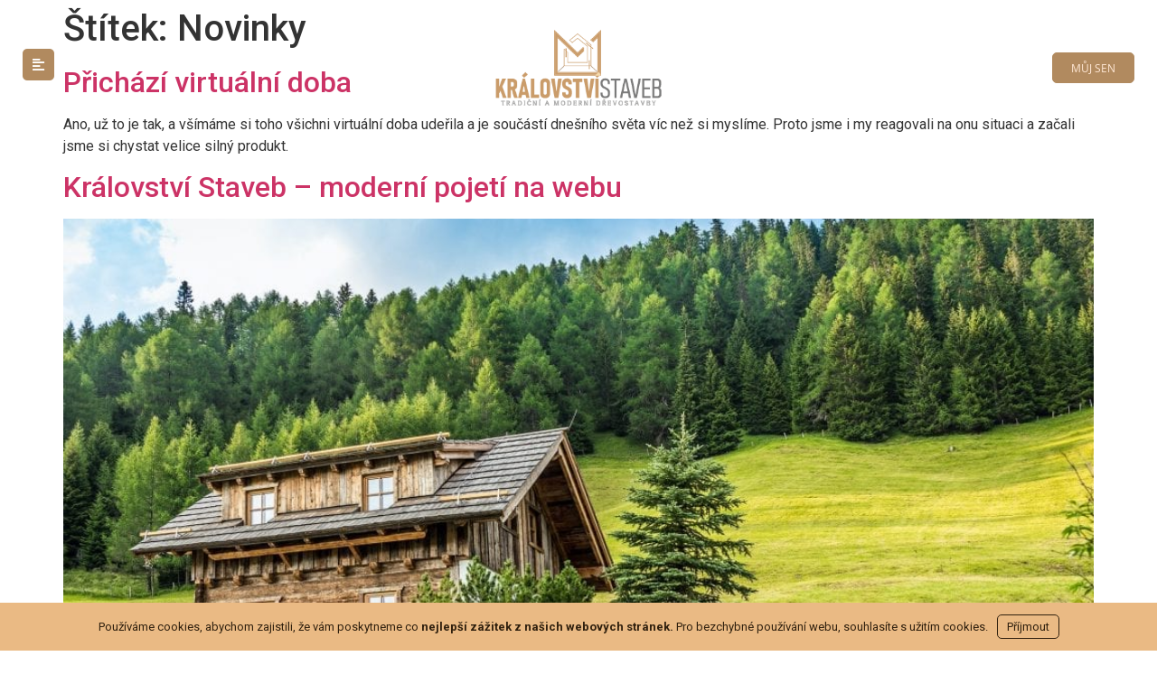

--- FILE ---
content_type: text/html; charset=UTF-8
request_url: https://kralovstvistaveb.cz/tag/novinky/
body_size: 13892
content:
<!doctype html>
<html lang="cs">
<head>
	<meta charset="UTF-8">
	<meta name="viewport" content="width=device-width, initial-scale=1">
	<link rel="profile" href="https://gmpg.org/xfn/11">
	<title>Novinky &#8211; Království Staveb | Nechte si postavit dům od mistra</title>
<meta name='robots' content='max-image-preview:large' />
<link rel="alternate" type="application/rss+xml" title="Království Staveb | Nechte si postavit dům od mistra &raquo; RSS zdroj" href="https://kralovstvistaveb.cz/feed/" />
<link rel="alternate" type="application/rss+xml" title="Království Staveb | Nechte si postavit dům od mistra &raquo; RSS pro štítek Novinky" href="https://kralovstvistaveb.cz/tag/novinky/feed/" />
<link rel="stylesheet" type="text/css" href="https://use.typekit.net/lxg3nmo.css"><style id='wp-img-auto-sizes-contain-inline-css'>
img:is([sizes=auto i],[sizes^="auto," i]){contain-intrinsic-size:3000px 1500px}
/*# sourceURL=wp-img-auto-sizes-contain-inline-css */
</style>
<link rel='stylesheet' id='jkit-elements-main-css' href='https://kralovstvistaveb.cz/wp-content/plugins/jeg-elementor-kit/assets/css/elements/main.css?ver=2.3.0' media='all' />
<style id='wp-emoji-styles-inline-css'>

	img.wp-smiley, img.emoji {
		display: inline !important;
		border: none !important;
		box-shadow: none !important;
		height: 1em !important;
		width: 1em !important;
		margin: 0 0.07em !important;
		vertical-align: -0.1em !important;
		background: none !important;
		padding: 0 !important;
	}
/*# sourceURL=wp-emoji-styles-inline-css */
</style>
<link rel='stylesheet' id='wp-block-library-css' href='https://kralovstvistaveb.cz/wp-includes/css/dist/block-library/style.min.css?ver=6.9' media='all' />
<style id='wp-block-paragraph-inline-css'>
.is-small-text{font-size:.875em}.is-regular-text{font-size:1em}.is-large-text{font-size:2.25em}.is-larger-text{font-size:3em}.has-drop-cap:not(:focus):first-letter{float:left;font-size:8.4em;font-style:normal;font-weight:100;line-height:.68;margin:.05em .1em 0 0;text-transform:uppercase}body.rtl .has-drop-cap:not(:focus):first-letter{float:none;margin-left:.1em}p.has-drop-cap.has-background{overflow:hidden}:root :where(p.has-background){padding:1.25em 2.375em}:where(p.has-text-color:not(.has-link-color)) a{color:inherit}p.has-text-align-left[style*="writing-mode:vertical-lr"],p.has-text-align-right[style*="writing-mode:vertical-rl"]{rotate:180deg}
/*# sourceURL=https://kralovstvistaveb.cz/wp-includes/blocks/paragraph/style.min.css */
</style>
<style id='wp-block-quote-inline-css'>
.wp-block-quote{box-sizing:border-box;overflow-wrap:break-word}.wp-block-quote.is-large:where(:not(.is-style-plain)),.wp-block-quote.is-style-large:where(:not(.is-style-plain)){margin-bottom:1em;padding:0 1em}.wp-block-quote.is-large:where(:not(.is-style-plain)) p,.wp-block-quote.is-style-large:where(:not(.is-style-plain)) p{font-size:1.5em;font-style:italic;line-height:1.6}.wp-block-quote.is-large:where(:not(.is-style-plain)) cite,.wp-block-quote.is-large:where(:not(.is-style-plain)) footer,.wp-block-quote.is-style-large:where(:not(.is-style-plain)) cite,.wp-block-quote.is-style-large:where(:not(.is-style-plain)) footer{font-size:1.125em;text-align:right}.wp-block-quote>cite{display:block}
/*# sourceURL=https://kralovstvistaveb.cz/wp-includes/blocks/quote/style.min.css */
</style>
<style id='global-styles-inline-css'>
:root{--wp--preset--aspect-ratio--square: 1;--wp--preset--aspect-ratio--4-3: 4/3;--wp--preset--aspect-ratio--3-4: 3/4;--wp--preset--aspect-ratio--3-2: 3/2;--wp--preset--aspect-ratio--2-3: 2/3;--wp--preset--aspect-ratio--16-9: 16/9;--wp--preset--aspect-ratio--9-16: 9/16;--wp--preset--color--black: #000000;--wp--preset--color--cyan-bluish-gray: #abb8c3;--wp--preset--color--white: #ffffff;--wp--preset--color--pale-pink: #f78da7;--wp--preset--color--vivid-red: #cf2e2e;--wp--preset--color--luminous-vivid-orange: #ff6900;--wp--preset--color--luminous-vivid-amber: #fcb900;--wp--preset--color--light-green-cyan: #7bdcb5;--wp--preset--color--vivid-green-cyan: #00d084;--wp--preset--color--pale-cyan-blue: #8ed1fc;--wp--preset--color--vivid-cyan-blue: #0693e3;--wp--preset--color--vivid-purple: #9b51e0;--wp--preset--gradient--vivid-cyan-blue-to-vivid-purple: linear-gradient(135deg,rgb(6,147,227) 0%,rgb(155,81,224) 100%);--wp--preset--gradient--light-green-cyan-to-vivid-green-cyan: linear-gradient(135deg,rgb(122,220,180) 0%,rgb(0,208,130) 100%);--wp--preset--gradient--luminous-vivid-amber-to-luminous-vivid-orange: linear-gradient(135deg,rgb(252,185,0) 0%,rgb(255,105,0) 100%);--wp--preset--gradient--luminous-vivid-orange-to-vivid-red: linear-gradient(135deg,rgb(255,105,0) 0%,rgb(207,46,46) 100%);--wp--preset--gradient--very-light-gray-to-cyan-bluish-gray: linear-gradient(135deg,rgb(238,238,238) 0%,rgb(169,184,195) 100%);--wp--preset--gradient--cool-to-warm-spectrum: linear-gradient(135deg,rgb(74,234,220) 0%,rgb(151,120,209) 20%,rgb(207,42,186) 40%,rgb(238,44,130) 60%,rgb(251,105,98) 80%,rgb(254,248,76) 100%);--wp--preset--gradient--blush-light-purple: linear-gradient(135deg,rgb(255,206,236) 0%,rgb(152,150,240) 100%);--wp--preset--gradient--blush-bordeaux: linear-gradient(135deg,rgb(254,205,165) 0%,rgb(254,45,45) 50%,rgb(107,0,62) 100%);--wp--preset--gradient--luminous-dusk: linear-gradient(135deg,rgb(255,203,112) 0%,rgb(199,81,192) 50%,rgb(65,88,208) 100%);--wp--preset--gradient--pale-ocean: linear-gradient(135deg,rgb(255,245,203) 0%,rgb(182,227,212) 50%,rgb(51,167,181) 100%);--wp--preset--gradient--electric-grass: linear-gradient(135deg,rgb(202,248,128) 0%,rgb(113,206,126) 100%);--wp--preset--gradient--midnight: linear-gradient(135deg,rgb(2,3,129) 0%,rgb(40,116,252) 100%);--wp--preset--font-size--small: 13px;--wp--preset--font-size--medium: 20px;--wp--preset--font-size--large: 36px;--wp--preset--font-size--x-large: 42px;--wp--preset--spacing--20: 0.44rem;--wp--preset--spacing--30: 0.67rem;--wp--preset--spacing--40: 1rem;--wp--preset--spacing--50: 1.5rem;--wp--preset--spacing--60: 2.25rem;--wp--preset--spacing--70: 3.38rem;--wp--preset--spacing--80: 5.06rem;--wp--preset--shadow--natural: 6px 6px 9px rgba(0, 0, 0, 0.2);--wp--preset--shadow--deep: 12px 12px 50px rgba(0, 0, 0, 0.4);--wp--preset--shadow--sharp: 6px 6px 0px rgba(0, 0, 0, 0.2);--wp--preset--shadow--outlined: 6px 6px 0px -3px rgb(255, 255, 255), 6px 6px rgb(0, 0, 0);--wp--preset--shadow--crisp: 6px 6px 0px rgb(0, 0, 0);}:root { --wp--style--global--content-size: 800px;--wp--style--global--wide-size: 1200px; }:where(body) { margin: 0; }.wp-site-blocks > .alignleft { float: left; margin-right: 2em; }.wp-site-blocks > .alignright { float: right; margin-left: 2em; }.wp-site-blocks > .aligncenter { justify-content: center; margin-left: auto; margin-right: auto; }:where(.wp-site-blocks) > * { margin-block-start: 24px; margin-block-end: 0; }:where(.wp-site-blocks) > :first-child { margin-block-start: 0; }:where(.wp-site-blocks) > :last-child { margin-block-end: 0; }:root { --wp--style--block-gap: 24px; }:root :where(.is-layout-flow) > :first-child{margin-block-start: 0;}:root :where(.is-layout-flow) > :last-child{margin-block-end: 0;}:root :where(.is-layout-flow) > *{margin-block-start: 24px;margin-block-end: 0;}:root :where(.is-layout-constrained) > :first-child{margin-block-start: 0;}:root :where(.is-layout-constrained) > :last-child{margin-block-end: 0;}:root :where(.is-layout-constrained) > *{margin-block-start: 24px;margin-block-end: 0;}:root :where(.is-layout-flex){gap: 24px;}:root :where(.is-layout-grid){gap: 24px;}.is-layout-flow > .alignleft{float: left;margin-inline-start: 0;margin-inline-end: 2em;}.is-layout-flow > .alignright{float: right;margin-inline-start: 2em;margin-inline-end: 0;}.is-layout-flow > .aligncenter{margin-left: auto !important;margin-right: auto !important;}.is-layout-constrained > .alignleft{float: left;margin-inline-start: 0;margin-inline-end: 2em;}.is-layout-constrained > .alignright{float: right;margin-inline-start: 2em;margin-inline-end: 0;}.is-layout-constrained > .aligncenter{margin-left: auto !important;margin-right: auto !important;}.is-layout-constrained > :where(:not(.alignleft):not(.alignright):not(.alignfull)){max-width: var(--wp--style--global--content-size);margin-left: auto !important;margin-right: auto !important;}.is-layout-constrained > .alignwide{max-width: var(--wp--style--global--wide-size);}body .is-layout-flex{display: flex;}.is-layout-flex{flex-wrap: wrap;align-items: center;}.is-layout-flex > :is(*, div){margin: 0;}body .is-layout-grid{display: grid;}.is-layout-grid > :is(*, div){margin: 0;}body{padding-top: 0px;padding-right: 0px;padding-bottom: 0px;padding-left: 0px;}a:where(:not(.wp-element-button)){text-decoration: underline;}:root :where(.wp-element-button, .wp-block-button__link){background-color: #32373c;border-width: 0;color: #fff;font-family: inherit;font-size: inherit;font-style: inherit;font-weight: inherit;letter-spacing: inherit;line-height: inherit;padding-top: calc(0.667em + 2px);padding-right: calc(1.333em + 2px);padding-bottom: calc(0.667em + 2px);padding-left: calc(1.333em + 2px);text-decoration: none;text-transform: inherit;}.has-black-color{color: var(--wp--preset--color--black) !important;}.has-cyan-bluish-gray-color{color: var(--wp--preset--color--cyan-bluish-gray) !important;}.has-white-color{color: var(--wp--preset--color--white) !important;}.has-pale-pink-color{color: var(--wp--preset--color--pale-pink) !important;}.has-vivid-red-color{color: var(--wp--preset--color--vivid-red) !important;}.has-luminous-vivid-orange-color{color: var(--wp--preset--color--luminous-vivid-orange) !important;}.has-luminous-vivid-amber-color{color: var(--wp--preset--color--luminous-vivid-amber) !important;}.has-light-green-cyan-color{color: var(--wp--preset--color--light-green-cyan) !important;}.has-vivid-green-cyan-color{color: var(--wp--preset--color--vivid-green-cyan) !important;}.has-pale-cyan-blue-color{color: var(--wp--preset--color--pale-cyan-blue) !important;}.has-vivid-cyan-blue-color{color: var(--wp--preset--color--vivid-cyan-blue) !important;}.has-vivid-purple-color{color: var(--wp--preset--color--vivid-purple) !important;}.has-black-background-color{background-color: var(--wp--preset--color--black) !important;}.has-cyan-bluish-gray-background-color{background-color: var(--wp--preset--color--cyan-bluish-gray) !important;}.has-white-background-color{background-color: var(--wp--preset--color--white) !important;}.has-pale-pink-background-color{background-color: var(--wp--preset--color--pale-pink) !important;}.has-vivid-red-background-color{background-color: var(--wp--preset--color--vivid-red) !important;}.has-luminous-vivid-orange-background-color{background-color: var(--wp--preset--color--luminous-vivid-orange) !important;}.has-luminous-vivid-amber-background-color{background-color: var(--wp--preset--color--luminous-vivid-amber) !important;}.has-light-green-cyan-background-color{background-color: var(--wp--preset--color--light-green-cyan) !important;}.has-vivid-green-cyan-background-color{background-color: var(--wp--preset--color--vivid-green-cyan) !important;}.has-pale-cyan-blue-background-color{background-color: var(--wp--preset--color--pale-cyan-blue) !important;}.has-vivid-cyan-blue-background-color{background-color: var(--wp--preset--color--vivid-cyan-blue) !important;}.has-vivid-purple-background-color{background-color: var(--wp--preset--color--vivid-purple) !important;}.has-black-border-color{border-color: var(--wp--preset--color--black) !important;}.has-cyan-bluish-gray-border-color{border-color: var(--wp--preset--color--cyan-bluish-gray) !important;}.has-white-border-color{border-color: var(--wp--preset--color--white) !important;}.has-pale-pink-border-color{border-color: var(--wp--preset--color--pale-pink) !important;}.has-vivid-red-border-color{border-color: var(--wp--preset--color--vivid-red) !important;}.has-luminous-vivid-orange-border-color{border-color: var(--wp--preset--color--luminous-vivid-orange) !important;}.has-luminous-vivid-amber-border-color{border-color: var(--wp--preset--color--luminous-vivid-amber) !important;}.has-light-green-cyan-border-color{border-color: var(--wp--preset--color--light-green-cyan) !important;}.has-vivid-green-cyan-border-color{border-color: var(--wp--preset--color--vivid-green-cyan) !important;}.has-pale-cyan-blue-border-color{border-color: var(--wp--preset--color--pale-cyan-blue) !important;}.has-vivid-cyan-blue-border-color{border-color: var(--wp--preset--color--vivid-cyan-blue) !important;}.has-vivid-purple-border-color{border-color: var(--wp--preset--color--vivid-purple) !important;}.has-vivid-cyan-blue-to-vivid-purple-gradient-background{background: var(--wp--preset--gradient--vivid-cyan-blue-to-vivid-purple) !important;}.has-light-green-cyan-to-vivid-green-cyan-gradient-background{background: var(--wp--preset--gradient--light-green-cyan-to-vivid-green-cyan) !important;}.has-luminous-vivid-amber-to-luminous-vivid-orange-gradient-background{background: var(--wp--preset--gradient--luminous-vivid-amber-to-luminous-vivid-orange) !important;}.has-luminous-vivid-orange-to-vivid-red-gradient-background{background: var(--wp--preset--gradient--luminous-vivid-orange-to-vivid-red) !important;}.has-very-light-gray-to-cyan-bluish-gray-gradient-background{background: var(--wp--preset--gradient--very-light-gray-to-cyan-bluish-gray) !important;}.has-cool-to-warm-spectrum-gradient-background{background: var(--wp--preset--gradient--cool-to-warm-spectrum) !important;}.has-blush-light-purple-gradient-background{background: var(--wp--preset--gradient--blush-light-purple) !important;}.has-blush-bordeaux-gradient-background{background: var(--wp--preset--gradient--blush-bordeaux) !important;}.has-luminous-dusk-gradient-background{background: var(--wp--preset--gradient--luminous-dusk) !important;}.has-pale-ocean-gradient-background{background: var(--wp--preset--gradient--pale-ocean) !important;}.has-electric-grass-gradient-background{background: var(--wp--preset--gradient--electric-grass) !important;}.has-midnight-gradient-background{background: var(--wp--preset--gradient--midnight) !important;}.has-small-font-size{font-size: var(--wp--preset--font-size--small) !important;}.has-medium-font-size{font-size: var(--wp--preset--font-size--medium) !important;}.has-large-font-size{font-size: var(--wp--preset--font-size--large) !important;}.has-x-large-font-size{font-size: var(--wp--preset--font-size--x-large) !important;}
/*# sourceURL=global-styles-inline-css */
</style>

<link rel='stylesheet' id='font-display-css' href='https://kralovstvistaveb.cz/wp-content/plugins/web-font-display//webfonts.min.css?ver=6.9' media='all' />
<link rel='stylesheet' id='hfe-style-css' href='https://kralovstvistaveb.cz/wp-content/plugins/header-footer-elementor/assets/css/header-footer-elementor.css?ver=1.6.9' media='all' />
<link rel='stylesheet' id='elementor-icons-css' href='https://kralovstvistaveb.cz/wp-content/plugins/elementor/assets/lib/eicons/css/elementor-icons.min.css?ver=5.27.0' media='all' />
<link rel='stylesheet' id='elementor-frontend-css' href='https://kralovstvistaveb.cz/wp-content/plugins/elementor/assets/css/frontend.min.css?ver=3.19.2' media='all' />
<link rel='stylesheet' id='swiper-css' href='https://kralovstvistaveb.cz/wp-content/plugins/elementor/assets/lib/swiper/css/swiper.min.css?ver=5.3.6' media='all' />
<link rel='stylesheet' id='elementor-post-12-css' href='https://kralovstvistaveb.cz/wp-content/uploads/elementor/css/post-12.css?ver=1709179271' media='all' />
<link rel='stylesheet' id='elementor-pro-css' href='https://kralovstvistaveb.cz/wp-content/plugins/elementor-pro/assets/css/frontend.min.css?ver=3.18.2' media='all' />
<link rel='stylesheet' id='elementor-global-css' href='https://kralovstvistaveb.cz/wp-content/uploads/elementor/css/global.css?ver=1709179272' media='all' />
<link rel='stylesheet' id='branda-cookie-notice-front-css' href='https://kralovstvistaveb.cz/wp-content/plugins/ultimate-branding/inc/modules/front-end/assets/css/cookie-notice.css?ver=3.4.7' media='all' />
<link rel='stylesheet' id='hello-elementor-css' href='https://kralovstvistaveb.cz/wp-content/themes/hello-elementor/assets/css/reset.css?ver=3.4.5' media='all' />
<link rel='stylesheet' id='hello-elementor-theme-style-css' href='https://kralovstvistaveb.cz/wp-content/themes/hello-elementor/assets/css/theme.css?ver=3.4.5' media='all' />
<link rel='stylesheet' id='hello-elementor-header-footer-css' href='https://kralovstvistaveb.cz/wp-content/themes/hello-elementor/assets/css/header-footer.css?ver=3.4.5' media='all' />
<link rel='stylesheet' id='elementor-post-25350-css' href='https://kralovstvistaveb.cz/wp-content/uploads/elementor/css/post-25350.css?ver=1709179273' media='all' />
<link rel='stylesheet' id='hfe-widgets-style-css' href='https://kralovstvistaveb.cz/wp-content/plugins/header-footer-elementor/inc/widgets-css/frontend.css?ver=1.6.9' media='all' />
<link rel='stylesheet' id='elementor-post-25403-css' href='https://kralovstvistaveb.cz/wp-content/uploads/elementor/css/post-25403.css?ver=1710798583' media='all' />
<link rel='stylesheet' id='hello-elementor-child-style-css' href='https://kralovstvistaveb.cz/wp-content/themes/hello-theme-child-master/style.css?ver=1.0.0' media='all' />
<link rel='stylesheet' id='google-fonts-1-css' href='https://fonts.googleapis.com/css?display=swap&family=Roboto%3A100%2C100italic%2C200%2C200italic%2C300%2C300italic%2C400%2C400italic%2C500%2C500italic%2C600%2C600italic%2C700%2C700italic%2C800%2C800italic%2C900%2C900italic%7CRoboto+Slab%3A100%2C100italic%2C200%2C200italic%2C300%2C300italic%2C400%2C400italic%2C500%2C500italic%2C600%2C600italic%2C700%2C700italic%2C800%2C800italic%2C900%2C900italic%7CPlayfair+Display%3A100%2C100italic%2C200%2C200italic%2C300%2C300italic%2C400%2C400italic%2C500%2C500italic%2C600%2C600italic%2C700%2C700italic%2C800%2C800italic%2C900%2C900italic%7CPlayfair+Display+SC%3A100%2C100italic%2C200%2C200italic%2C300%2C300italic%2C400%2C400italic%2C500%2C500italic%2C600%2C600italic%2C700%2C700italic%2C800%2C800italic%2C900%2C900italic&#038;display=auto&#038;subset=latin-ext&#038;ver=6.9' media='all' />
<link rel='stylesheet' id='google-earlyaccess-2-css' href='https://fonts.googleapis.com/earlyaccess/opensanshebrew.css?ver=6.9' media='all' />
<link rel='stylesheet' id='elementor-icons-shared-0-css' href='https://kralovstvistaveb.cz/wp-content/plugins/elementor/assets/lib/font-awesome/css/fontawesome.min.css?ver=5.15.3' media='all' />
<link rel='stylesheet' id='elementor-icons-fa-solid-css' href='https://kralovstvistaveb.cz/wp-content/plugins/elementor/assets/lib/font-awesome/css/solid.min.css?ver=5.15.3' media='all' />
<link rel='stylesheet' id='elementor-icons-fa-brands-css' href='https://kralovstvistaveb.cz/wp-content/plugins/elementor/assets/lib/font-awesome/css/brands.min.css?ver=5.15.3' media='all' />
<link rel="preconnect" href="https://fonts.gstatic.com/" crossorigin><script src="https://kralovstvistaveb.cz/wp-includes/js/jquery/jquery.min.js?ver=3.7.1" id="jquery-core-js"></script>
<script src="https://kralovstvistaveb.cz/wp-includes/js/jquery/jquery-migrate.min.js?ver=3.4.1" id="jquery-migrate-js"></script>
<link rel="https://api.w.org/" href="https://kralovstvistaveb.cz/wp-json/" /><link rel="alternate" title="JSON" type="application/json" href="https://kralovstvistaveb.cz/wp-json/wp/v2/tags/27" /><link rel="EditURI" type="application/rsd+xml" title="RSD" href="https://kralovstvistaveb.cz/xmlrpc.php?rsd" />
<meta name="generator" content="Království staveb | Nechte si postavit dům snů 2.0.0 - https://kralovstvistaveb.cz/" />
<style type="text/css" id="branda-admin-bar-logo">
body #wpadminbar #wp-admin-bar-wp-logo > .ab-item {
	background-image: url(http://kralovstvistaveb.cz/wp-content/uploads/2020/12/icrockt.png);
	background-repeat: no-repeat;
	background-position: 50%;
	background-size: 80%;
}
body #wpadminbar #wp-admin-bar-wp-logo > .ab-item .ab-icon:before {
	content: " ";
}
</style>
<meta name="generator" content="Elementor 3.19.2; features: e_optimized_assets_loading, additional_custom_breakpoints, block_editor_assets_optimize, e_image_loading_optimization; settings: css_print_method-external, google_font-enabled, font_display-auto">
<link rel="icon" href="https://kralovstvistaveb.cz/wp-content/uploads/2020/10/cropped-Kos_log1-1-32x32.png" sizes="32x32" />
<link rel="icon" href="https://kralovstvistaveb.cz/wp-content/uploads/2020/10/cropped-Kos_log1-1-192x192.png" sizes="192x192" />
<link rel="apple-touch-icon" href="https://kralovstvistaveb.cz/wp-content/uploads/2020/10/cropped-Kos_log1-1-180x180.png" />
<meta name="msapplication-TileImage" content="https://kralovstvistaveb.cz/wp-content/uploads/2020/10/cropped-Kos_log1-1-270x270.png" />
<style id="jeg_dynamic_css" type="text/css" data-type="jeg_custom-css"></style><style type="text/css" id="branda-cookie-notice-css">
#branda-cookie-notice {
	color: #30200e;
	background-color: #eaba84;
}
#branda-cookie-notice a,
#branda-cookie-notice a:link {
	color: #ffffff;
}
#branda-cookie-notice a:visited {
	color: #ffffff;
}
#branda-cookie-notice a:hover {
	color: #ffffff;
}
#branda-cookie-notice a:active {
	color: #ffffff;
}
#branda-cookie-notice a:focus {
	color: #ffffff;
}
#branda-cookie-notice .button,
#branda-cookie-notice .button:link {
	color: #30200e;
	border-color: #30200e;
	background-color: ;
	border-style: solid;
	border-width: 1px;
	-webkit-border-radius: 5px;
	-moz-border-radius: 5px;
	border-radius: 5px;
}
#branda-cookie-notice .button:visited {
}
#branda-cookie-notice .button:hover {
	color: #eaba84;
	border-color: ;
	background-color: #30200e;
}
#branda-cookie-notice .button:active {
	color: #ffffff;
	border-color: #006799;
	background-color: #0073aa;
}
#branda-cookie-notice .button:focus {
	color: #ffffff;
	border-color: #5b9dd9;
	background-color: #008ec2;
}
</style>
<link rel='stylesheet' id='elementor-post-25558-css' href='https://kralovstvistaveb.cz/wp-content/uploads/elementor/css/post-25558.css?ver=1709179273' media='all' />
<link rel='stylesheet' id='e-animations-css' href='https://kralovstvistaveb.cz/wp-content/plugins/elementor/assets/lib/animations/animations.min.css?ver=3.19.2' media='all' />
<link rel='stylesheet' id='google-fonts-3-css' href='https://fonts.googleapis.com/css?display=swap&family=Dosis%3A100%2C100italic%2C200%2C200italic%2C300%2C300italic%2C400%2C400italic%2C500%2C500italic%2C600%2C600italic%2C700%2C700italic%2C800%2C800italic%2C900%2C900italic&#038;display=auto&#038;subset=latin-ext&#038;ver=6.9' media='all' />
</head>
<body class="archive tag tag-novinky tag-27 wp-embed-responsive wp-theme-hello-elementor wp-child-theme-hello-theme-child-master ehf-template-hello-elementor ehf-stylesheet-hello-theme-child-master jkit-color-scheme hello-elementor-default elementor-default elementor-kit-12">


<a class="skip-link screen-reader-text" href="#content">Přejít k obsahu</a>

		<div data-elementor-type="header" data-elementor-id="25350" class="elementor elementor-25350 elementor-location-header" data-elementor-post-type="elementor_library">
					<div class="elementor-section-wrap">
								<section class="elementor-section elementor-top-section elementor-element elementor-element-5873245 elementor-section-full_width elementor-section-height-min-height elementor-section-content-middle elementor-section-stretched elementor-hidden-phone elementor-section-height-default elementor-section-items-middle elementor-invisible" data-id="5873245" data-element_type="section" data-settings="{&quot;stretch_section&quot;:&quot;section-stretched&quot;,&quot;sticky&quot;:&quot;top&quot;,&quot;sticky_effects_offset&quot;:100,&quot;animation&quot;:&quot;fadeInDown&quot;,&quot;sticky_on&quot;:[&quot;desktop&quot;,&quot;tablet&quot;,&quot;mobile&quot;],&quot;sticky_offset&quot;:0}">
						<div class="elementor-container elementor-column-gap-default">
					<div class="elementor-column elementor-col-33 elementor-top-column elementor-element elementor-element-6e67db8" data-id="6e67db8" data-element_type="column">
			<div class="elementor-widget-wrap elementor-element-populated">
						<div class="elementor-element elementor-element-c967be7 elementor-view-stacked elementor-shape-square elementor-widget elementor-widget-icon" data-id="c967be7" data-element_type="widget" data-widget_type="icon.default">
				<div class="elementor-widget-container">
					<div class="elementor-icon-wrapper">
			<a class="elementor-icon elementor-animation-bob" href="#elementor-action%3Aaction%3Dpopup%3Aopen%26settings%3DeyJpZCI6IjI1NTU4IiwidG9nZ2xlIjp0cnVlfQ%3D%3D">
			<i aria-hidden="true" class="fas fa-align-left"></i>			</a>
		</div>
				</div>
				</div>
					</div>
		</div>
				<div class="elementor-column elementor-col-33 elementor-top-column elementor-element elementor-element-5c4f62d" data-id="5c4f62d" data-element_type="column">
			<div class="elementor-widget-wrap elementor-element-populated">
						<div class="elementor-element elementor-element-005d6fb logo elementor-widget elementor-widget-image" data-id="005d6fb" data-element_type="widget" data-widget_type="image.default">
				<div class="elementor-widget-container">
														<a href="https://kralovstvistaveb.cz/">
							<img width="266" height="121" src="https://kralovstvistaveb.cz/wp-content/uploads/2020/09/Kral_1.png" class="attachment-full size-full wp-image-21872" alt="" />								</a>
													</div>
				</div>
					</div>
		</div>
				<div class="elementor-column elementor-col-33 elementor-top-column elementor-element elementor-element-853c796" data-id="853c796" data-element_type="column">
			<div class="elementor-widget-wrap elementor-element-populated">
						<div class="elementor-element elementor-element-5fc21d4 elementor-align-right elementor-mobile-align-center elementor-widget elementor-widget-button" data-id="5fc21d4" data-element_type="widget" data-widget_type="button.default">
				<div class="elementor-widget-container">
					<div class="elementor-button-wrapper">
			<a class="elementor-button elementor-button-link elementor-size-xs elementor-animation-bob" href="https://kralovstvistaveb.cz/kontakt/">
						<span class="elementor-button-content-wrapper">
						<span class="elementor-button-text">Můj sen</span>
		</span>
					</a>
		</div>
				</div>
				</div>
					</div>
		</div>
					</div>
		</section>
				<section class="elementor-section elementor-top-section elementor-element elementor-element-4182033 elementor-section-full_width elementor-section-height-min-height elementor-section-content-middle elementor-section-stretched elementor-hidden-desktop elementor-hidden-tablet elementor-section-height-default elementor-section-items-middle elementor-invisible" data-id="4182033" data-element_type="section" data-settings="{&quot;stretch_section&quot;:&quot;section-stretched&quot;,&quot;sticky&quot;:&quot;top&quot;,&quot;sticky_effects_offset&quot;:100,&quot;animation&quot;:&quot;fadeInDown&quot;,&quot;sticky_on&quot;:[&quot;desktop&quot;,&quot;tablet&quot;,&quot;mobile&quot;],&quot;sticky_offset&quot;:0}">
						<div class="elementor-container elementor-column-gap-no">
					<div class="elementor-column elementor-col-50 elementor-top-column elementor-element elementor-element-0171676" data-id="0171676" data-element_type="column">
			<div class="elementor-widget-wrap elementor-element-populated">
						<div class="elementor-element elementor-element-5076d57 logo elementor-widget elementor-widget-image" data-id="5076d57" data-element_type="widget" data-widget_type="image.default">
				<div class="elementor-widget-container">
														<a href="https://kralovstvistaveb.cz/">
							<img width="340" height="64" src="https://kralovstvistaveb.cz/wp-content/uploads/2020/09/Kral_logo.png" class="attachment-full size-full wp-image-21824" alt="" srcset="https://kralovstvistaveb.cz/wp-content/uploads/2020/09/Kral_logo.png 340w, https://kralovstvistaveb.cz/wp-content/uploads/2020/09/Kral_logo-300x56.png 300w" sizes="(max-width: 340px) 100vw, 340px" />								</a>
													</div>
				</div>
					</div>
		</div>
				<div class="elementor-column elementor-col-50 elementor-top-column elementor-element elementor-element-83e8729" data-id="83e8729" data-element_type="column">
			<div class="elementor-widget-wrap elementor-element-populated">
						<div class="elementor-element elementor-element-e8dacfe elementor-view-stacked elementor-shape-square elementor-widget-mobile__width-inherit elementor-widget elementor-widget-icon" data-id="e8dacfe" data-element_type="widget" data-widget_type="icon.default">
				<div class="elementor-widget-container">
					<div class="elementor-icon-wrapper">
			<a class="elementor-icon elementor-animation-bob" href="#elementor-action%3Aaction%3Dpopup%3Aopen%26settings%3DeyJpZCI6IjI1NTU4IiwidG9nZ2xlIjp0cnVlfQ%3D%3D">
			<i aria-hidden="true" class="fas fa-align-left"></i>			</a>
		</div>
				</div>
				</div>
					</div>
		</div>
					</div>
		</section>
							</div>
				</div>
		<main id="content" class="site-main">

			<div class="page-header">
			<h1 class="entry-title">Štítek: <span>Novinky</span></h1>		</div>
	
	<div class="page-content">
					<article class="post">
				<h2 class="entry-title"><a href="https://kralovstvistaveb.cz/prichazi-virtualni-doba/">Přichází virtuální doba</a></h2><p>Ano, už to je tak, a všímáme si toho všichni virtuální doba udeřila a je součástí dnešního světa víc než si myslíme. Proto jsme i my reagovali na onu situaci a začali jsme si chystat velice silný produkt.</p>
			</article>
					<article class="post">
				<h2 class="entry-title"><a href="https://kralovstvistaveb.cz/kralovstvistaveb-moderni-pojeti-na-internetu/">Království Staveb &#8211; moderní pojetí na webu</a></h2><a href="https://kralovstvistaveb.cz/kralovstvistaveb-moderni-pojeti-na-internetu/"><img width="800" height="523" src="https://kralovstvistaveb.cz/wp-content/uploads/2020/10/wooden-alpine-cabin-1024x670.jpg" class="attachment-large size-large wp-post-image" alt="Wooden alpine cabin" decoding="async" srcset="https://kralovstvistaveb.cz/wp-content/uploads/2020/10/wooden-alpine-cabin-1024x670.jpg 1024w, https://kralovstvistaveb.cz/wp-content/uploads/2020/10/wooden-alpine-cabin-300x196.jpg 300w, https://kralovstvistaveb.cz/wp-content/uploads/2020/10/wooden-alpine-cabin-768x503.jpg 768w, https://kralovstvistaveb.cz/wp-content/uploads/2020/10/wooden-alpine-cabin-1536x1005.jpg 1536w, https://kralovstvistaveb.cz/wp-content/uploads/2020/10/wooden-alpine-cabin-1920x1257.jpg 1920w, https://kralovstvistaveb.cz/wp-content/uploads/2020/10/wooden-alpine-cabin.jpg 2000w" sizes="(max-width: 800px) 100vw, 800px" /></a><p>Vítáme Vás na zbrusu nových webových stránkách projektu Království Staveb. Jsme rádi že Vás můžeme přivítat zcela v novém, a zároveň ukázat spousty novinek, které nás čekají v roce 2020 &#8211; 2021. Zaměřujeme se převážně na tvorbu domů na klíč, můžete si vybrat několik variant anebo také si dům zcela sami navrhnout, nechat na nás [&hellip;]</p>
			</article>
			</div>

	
</main>
		<div data-elementor-type="footer" data-elementor-id="25403" class="elementor elementor-25403 elementor-location-footer" data-elementor-post-type="elementor_library">
					<div class="elementor-section-wrap">
								<section class="elementor-section elementor-top-section elementor-element elementor-element-4a4a3023 elementor-section-full_width elementor-hidden-desktop elementor-hidden-tablet elementor-hidden-phone elementor-section-height-default elementor-section-height-default" data-id="4a4a3023" data-element_type="section">
						<div class="elementor-container elementor-column-gap-no">
					<div class="elementor-column elementor-col-100 elementor-top-column elementor-element elementor-element-59e2709" data-id="59e2709" data-element_type="column" data-settings="{&quot;background_background&quot;:&quot;classic&quot;}">
			<div class="elementor-widget-wrap elementor-element-populated">
						<div class="elementor-element elementor-element-31134a84 elementor-cta--layout-image-right elementor-cta--mobile-layout-image-above elementor-cta--valign-middle elementor-cta--skin-classic elementor-animated-content elementor-bg-transform elementor-bg-transform-zoom-in elementor-widget elementor-widget-call-to-action" data-id="31134a84" data-element_type="widget" data-widget_type="call-to-action.default">
				<div class="elementor-widget-container">
					<div class="elementor-cta">
					<div class="elementor-cta__bg-wrapper">
				<div class="elementor-cta__bg elementor-bg" style="background-image: url(https://kralovstvistaveb.cz/wp-content/uploads/2020/11/13.jpg);" role="img" aria-label="13"></div>
				<div class="elementor-cta__bg-overlay"></div>
			</div>
							<div class="elementor-cta__content">
									<div class="elementor-content-item elementor-cta__content-item elementor-icon-wrapper elementor-cta__icon elementor-view-default">
						<div class="elementor-icon">
							<i aria-hidden="true" class="fas fa-crown"></i>						</div>
					</div>
				
									<span class="elementor-cta__title elementor-cta__content-item elementor-content-item">
						Poznejte blíže samotného Josefa Koláře					</span>
				
									<div class="elementor-cta__description elementor-cta__content-item elementor-content-item">
						<b>Mistr</b> ve svém oboru & skvělý otec dvou dětí					</div>
				
									<div class="elementor-cta__button-wrapper elementor-cta__content-item elementor-content-item ">
					<a class="elementor-cta__button elementor-button elementor-size-md" href="https://kralovstvistaveb.cz/josef-kolar/">
						Nahlédnout blíže					</a>
					</div>
							</div>
						</div>
				</div>
				</div>
					</div>
		</div>
					</div>
		</section>
				<section class="elementor-section elementor-top-section elementor-element elementor-element-150071d3 elementor-reverse-tablet elementor-reverse-mobile elementor-section-full_width elementor-section-height-default elementor-section-height-default" data-id="150071d3" data-element_type="section">
						<div class="elementor-container elementor-column-gap-default">
					<div class="elementor-column elementor-col-20 elementor-top-column elementor-element elementor-element-1fc9fed5" data-id="1fc9fed5" data-element_type="column">
			<div class="elementor-widget-wrap elementor-element-populated">
						<div class="elementor-element elementor-element-1c767096 elementor-widget elementor-widget-image" data-id="1c767096" data-element_type="widget" data-widget_type="image.default">
				<div class="elementor-widget-container">
														<a href="https://kralovstvistaveb.cz">
							<img width="266" height="121" src="https://kralovstvistaveb.cz/wp-content/uploads/2020/09/Kral_2.png" class="attachment-full size-full wp-image-21874" alt="" />								</a>
													</div>
				</div>
				<div class="elementor-element elementor-element-3480de88 elementor-widget elementor-widget-heading" data-id="3480de88" data-element_type="widget" data-widget_type="heading.default">
				<div class="elementor-widget-container">
			<p class="elementor-heading-title elementor-size-default">Copyright © 2020 <b>Kralovstvistaveb.cz</b><br> Všechna práva vyhrazena</p>		</div>
				</div>
					</div>
		</div>
				<div class="elementor-column elementor-col-20 elementor-top-column elementor-element elementor-element-47c17695" data-id="47c17695" data-element_type="column">
			<div class="elementor-widget-wrap elementor-element-populated">
						<div class="elementor-element elementor-element-3713a8ca elementor-widget elementor-widget-text-editor" data-id="3713a8ca" data-element_type="widget" data-widget_type="text-editor.default">
				<div class="elementor-widget-container">
							<p><span style="color: #ddad73;"><b>Království Staveb</b></span></p>						</div>
				</div>
				<div class="elementor-element elementor-element-c1b4355 elementor-mobile-align-center elementor-icon-list--layout-traditional elementor-list-item-link-full_width elementor-widget elementor-widget-icon-list" data-id="c1b4355" data-element_type="widget" data-widget_type="icon-list.default">
				<div class="elementor-widget-container">
					<ul class="elementor-icon-list-items">
							<li class="elementor-icon-list-item">
											<span class="elementor-icon-list-icon">
							<i aria-hidden="true" class="fas fa-angle-right"></i>						</span>
										<span class="elementor-icon-list-text">IČ : <b>01912615</b></span>
									</li>
								<li class="elementor-icon-list-item">
											<span class="elementor-icon-list-icon">
							<i aria-hidden="true" class="fas fa-angle-right"></i>						</span>
										<span class="elementor-icon-list-text">DIČ : <b>CZ8401254411</b></span>
									</li>
								<li class="elementor-icon-list-item">
											<span class="elementor-icon-list-icon">
							<i aria-hidden="true" class="fas fa-angle-right"></i>						</span>
										<span class="elementor-icon-list-text">Po - Pá - <b>9:00 - 16:00</b></span>
									</li>
								<li class="elementor-icon-list-item">
											<span class="elementor-icon-list-icon">
							<i aria-hidden="true" class="fas fa-angle-right"></i>						</span>
										<span class="elementor-icon-list-text">So - Ne - <b>Po osobní domluvě.</b></span>
									</li>
						</ul>
				</div>
				</div>
					</div>
		</div>
				<div class="elementor-column elementor-col-20 elementor-top-column elementor-element elementor-element-71aeec95" data-id="71aeec95" data-element_type="column">
			<div class="elementor-widget-wrap elementor-element-populated">
						<div class="elementor-element elementor-element-4ca3899 elementor-widget elementor-widget-text-editor" data-id="4ca3899" data-element_type="widget" data-widget_type="text-editor.default">
				<div class="elementor-widget-container">
							<p><span style="color: #ddad73;"><b>Kde nás najdete?</b></span></p>						</div>
				</div>
				<div class="elementor-element elementor-element-1ed50bd elementor-mobile-align-center elementor-icon-list--layout-traditional elementor-list-item-link-full_width elementor-widget elementor-widget-icon-list" data-id="1ed50bd" data-element_type="widget" data-widget_type="icon-list.default">
				<div class="elementor-widget-container">
					<ul class="elementor-icon-list-items">
							<li class="elementor-icon-list-item">
											<span class="elementor-icon-list-icon">
							<i aria-hidden="true" class="fas fa-angle-right"></i>						</span>
										<span class="elementor-icon-list-text"><b>Velké Karlovice 919</b> - 756 06</span>
									</li>
								<li class="elementor-icon-list-item">
											<span class="elementor-icon-list-icon">
							<i aria-hidden="true" class="fas fa-angle-right"></i>						</span>
										<span class="elementor-icon-list-text">Česká Republika</span>
									</li>
						</ul>
				</div>
				</div>
				<div class="elementor-element elementor-element-b4d6928 elementor-widget elementor-widget-text-editor" data-id="b4d6928" data-element_type="widget" data-widget_type="text-editor.default">
				<div class="elementor-widget-container">
							<p>Areál <strong>ihned u hlavní cesty.</strong></p>						</div>
				</div>
					</div>
		</div>
				<div class="elementor-column elementor-col-20 elementor-top-column elementor-element elementor-element-70a4a220" data-id="70a4a220" data-element_type="column">
			<div class="elementor-widget-wrap elementor-element-populated">
						<div class="elementor-element elementor-element-be7ef94 elementor-widget elementor-widget-text-editor" data-id="be7ef94" data-element_type="widget" data-widget_type="text-editor.default">
				<div class="elementor-widget-container">
							<p><span style="color: #ddad73;"><b>Rychlý kontakt</b></span></p>						</div>
				</div>
				<div class="elementor-element elementor-element-247ec9f elementor-mobile-align-center elementor-icon-list--layout-traditional elementor-list-item-link-full_width elementor-widget elementor-widget-icon-list" data-id="247ec9f" data-element_type="widget" data-widget_type="icon-list.default">
				<div class="elementor-widget-container">
					<ul class="elementor-icon-list-items">
							<li class="elementor-icon-list-item">
											<a href="tel:+420604250337">

												<span class="elementor-icon-list-icon">
							<i aria-hidden="true" class="fas fa-angle-right"></i>						</span>
										<span class="elementor-icon-list-text">(+420) 604 250 337</span>
											</a>
									</li>
								<li class="elementor-icon-list-item">
											<a href="mailto:moje@kralovstvistaveb.cz">

												<span class="elementor-icon-list-icon">
							<i aria-hidden="true" class="fas fa-angle-right"></i>						</span>
										<span class="elementor-icon-list-text">moje@kralovstvistaveb.cz</span>
											</a>
									</li>
						</ul>
				</div>
				</div>
				<div class="elementor-element elementor-element-af2cecd elementor-widget elementor-widget-text-editor" data-id="af2cecd" data-element_type="widget" data-widget_type="text-editor.default">
				<div class="elementor-widget-container">
							<p>V případě poptávky nebo <strong>individuální</strong> konzultace volejte.</p>						</div>
				</div>
					</div>
		</div>
				<div class="elementor-column elementor-col-20 elementor-top-column elementor-element elementor-element-4e73083d" data-id="4e73083d" data-element_type="column">
			<div class="elementor-widget-wrap elementor-element-populated">
						<div class="elementor-element elementor-element-41abda10 elementor-shape-square e-grid-align-right e-grid-align-tablet-left e-grid-align-mobile-left elementor-grid-0 elementor-widget elementor-widget-social-icons" data-id="41abda10" data-element_type="widget" data-widget_type="social-icons.default">
				<div class="elementor-widget-container">
					<div class="elementor-social-icons-wrapper elementor-grid">
							<span class="elementor-grid-item">
					<a class="elementor-icon elementor-social-icon elementor-social-icon-instagram elementor-repeater-item-a6118d0" href="https://www.instagram.com/kralovstvistaveb/" target="_blank">
						<span class="elementor-screen-only">Instagram</span>
						<i class="fab fa-instagram"></i>					</a>
				</span>
							<span class="elementor-grid-item">
					<a class="elementor-icon elementor-social-icon elementor-social-icon-facebook-f elementor-repeater-item-46bf64a" href="https://www.facebook.com/kralovstvistaveb/" target="_blank">
						<span class="elementor-screen-only">Facebook-f</span>
						<i class="fab fa-facebook-f"></i>					</a>
				</span>
					</div>
				</div>
				</div>
					</div>
		</div>
					</div>
		</section>
				<section class="elementor-section elementor-top-section elementor-element elementor-element-5f3b95dd elementor-section-full_width elementor-section-height-min-height elementor-section-stretched elementor-section-height-default elementor-section-items-middle" data-id="5f3b95dd" data-element_type="section" data-settings="{&quot;background_background&quot;:&quot;classic&quot;,&quot;stretch_section&quot;:&quot;section-stretched&quot;}">
						<div class="elementor-container elementor-column-gap-default">
					<div class="elementor-column elementor-col-100 elementor-top-column elementor-element elementor-element-55490699" data-id="55490699" data-element_type="column">
			<div class="elementor-widget-wrap">
							</div>
		</div>
					</div>
		</section>
							</div>
				</div>
		
<script type="speculationrules">
{"prefetch":[{"source":"document","where":{"and":[{"href_matches":"/*"},{"not":{"href_matches":["/wp-*.php","/wp-admin/*","/wp-content/uploads/*","/wp-content/*","/wp-content/plugins/*","/wp-content/themes/hello-theme-child-master/*","/wp-content/themes/hello-elementor/*","/*\\?(.+)"]}},{"not":{"selector_matches":"a[rel~=\"nofollow\"]"}},{"not":{"selector_matches":".no-prefetch, .no-prefetch a"}}]},"eagerness":"conservative"}]}
</script>
		<div data-elementor-type="popup" data-elementor-id="25558" class="elementor elementor-25558 elementor-location-popup" data-elementor-settings="{&quot;entrance_animation&quot;:&quot;slideInDown&quot;,&quot;exit_animation&quot;:&quot;slideInDown&quot;,&quot;entrance_animation_duration&quot;:{&quot;unit&quot;:&quot;px&quot;,&quot;size&quot;:&quot;0.7&quot;,&quot;sizes&quot;:[]},&quot;a11y_navigation&quot;:&quot;yes&quot;,&quot;timing&quot;:[]}" data-elementor-post-type="elementor_library">
					<div class="elementor-section-wrap">
								<section class="elementor-section elementor-top-section elementor-element elementor-element-3ab01115 elementor-section-full_width elementor-hidden-phone elementor-section-height-default elementor-section-height-default" data-id="3ab01115" data-element_type="section" data-settings="{&quot;background_background&quot;:&quot;classic&quot;}">
							<div class="elementor-background-overlay"></div>
							<div class="elementor-container elementor-column-gap-default">
					<div class="elementor-column elementor-col-100 elementor-top-column elementor-element elementor-element-1fde454c" data-id="1fde454c" data-element_type="column">
			<div class="elementor-widget-wrap elementor-element-populated">
						<section class="elementor-section elementor-inner-section elementor-element elementor-element-640dcc62 elementor-section-full_width elementor-section-height-default elementor-section-height-default" data-id="640dcc62" data-element_type="section">
						<div class="elementor-container elementor-column-gap-default">
					<div class="elementor-column elementor-col-50 elementor-inner-column elementor-element elementor-element-7adfa024" data-id="7adfa024" data-element_type="column">
			<div class="elementor-widget-wrap elementor-element-populated">
						<div class="elementor-element elementor-element-5d91a362 elementor-widget elementor-widget-image" data-id="5d91a362" data-element_type="widget" data-widget_type="image.default">
				<div class="elementor-widget-container">
														<a href="https://kralovstvistaveb.cz">
							<img loading="lazy" width="340" height="64" src="https://kralovstvistaveb.cz/wp-content/uploads/2020/09/Kral_logo_blw.png" class="attachment-full size-full wp-image-21825" alt="" srcset="https://kralovstvistaveb.cz/wp-content/uploads/2020/09/Kral_logo_blw.png 340w, https://kralovstvistaveb.cz/wp-content/uploads/2020/09/Kral_logo_blw-300x56.png 300w" sizes="(max-width: 340px) 100vw, 340px" />								</a>
													</div>
				</div>
					</div>
		</div>
				<div class="elementor-column elementor-col-50 elementor-inner-column elementor-element elementor-element-3b25ce90" data-id="3b25ce90" data-element_type="column">
			<div class="elementor-widget-wrap elementor-element-populated">
						<div class="elementor-element elementor-element-1a21f0a9 elementor-align-right elementor-widget elementor-widget-button" data-id="1a21f0a9" data-element_type="widget" data-widget_type="button.default">
				<div class="elementor-widget-container">
					<div class="elementor-button-wrapper">
			<a class="elementor-button elementor-button-link elementor-size-sm" href="#elementor-action%3Aaction%3Dpopup%3Aclose%26settings%3DeyJkb19ub3Rfc2hvd19hZ2FpbiI6IiJ9">
						<span class="elementor-button-content-wrapper">
						<span class="elementor-button-icon elementor-align-icon-left">
				<svg xmlns="http://www.w3.org/2000/svg" id="ea6a9e06-6025-4f7d-a165-10c226026855" data-name="Layer 1" width="21.2133" height="21.2133" viewBox="0 0 21.2133 21.2133"><title>CloseMenu</title><path d="M12.728,10.6066l8.4853,8.4853-2.1214,2.1214L10.6066,12.728,2.1213,21.2133,0,19.0919l8.4853-8.4853L0,2.1213,2.1213,0l8.4853,8.4853L19.0919,0l2.1214,2.1213Z" style="fill-rule:evenodd"></path></svg>			</span>
						<span class="elementor-button-text"></span>
		</span>
					</a>
		</div>
				</div>
				</div>
					</div>
		</div>
					</div>
		</section>
				<section class="elementor-section elementor-inner-section elementor-element elementor-element-5245c762 elementor-reverse-mobile elementor-section-boxed elementor-section-height-default elementor-section-height-default" data-id="5245c762" data-element_type="section">
						<div class="elementor-container elementor-column-gap-default">
					<div class="elementor-column elementor-col-50 elementor-inner-column elementor-element elementor-element-2a9aec19 elementor-hidden-phone" data-id="2a9aec19" data-element_type="column">
			<div class="elementor-widget-wrap elementor-element-populated">
						<div class="elementor-element elementor-element-3ddc3144 elementor-invisible elementor-widget elementor-widget-heading" data-id="3ddc3144" data-element_type="widget" data-settings="{&quot;_animation&quot;:&quot;fadeInDown&quot;,&quot;_animation_delay&quot;:&quot;300&quot;}" data-widget_type="heading.default">
				<div class="elementor-widget-container">
			<h2 class="elementor-heading-title elementor-size-default">"Co dům, to originál."</h2>		</div>
				</div>
				<div class="elementor-element elementor-element-6a15b90 elementor-invisible elementor-widget elementor-widget-heading" data-id="6a15b90" data-element_type="widget" data-settings="{&quot;_animation&quot;:&quot;fadeInDown&quot;,&quot;_animation_delay&quot;:&quot;300&quot;}" data-widget_type="heading.default">
				<div class="elementor-widget-container">
			<h2 class="elementor-heading-title elementor-size-default">Vizionář & stavitel - Josef Kolář</h2>		</div>
				</div>
					</div>
		</div>
				<div class="elementor-column elementor-col-50 elementor-inner-column elementor-element elementor-element-71791d09" data-id="71791d09" data-element_type="column">
			<div class="elementor-widget-wrap elementor-element-populated">
						<div class="elementor-element elementor-element-3b77deba elementor-nav-menu__align-right elementor-nav-menu--dropdown-none elementor-invisible elementor-widget elementor-widget-nav-menu" data-id="3b77deba" data-element_type="widget" data-settings="{&quot;layout&quot;:&quot;vertical&quot;,&quot;_animation&quot;:&quot;fadeInDown&quot;,&quot;_animation_delay&quot;:&quot;700&quot;,&quot;submenu_icon&quot;:{&quot;value&quot;:&quot;&lt;i class=\&quot;fas fa-caret-down\&quot;&gt;&lt;\/i&gt;&quot;,&quot;library&quot;:&quot;fa-solid&quot;}}" data-widget_type="nav-menu.default">
				<div class="elementor-widget-container">
						<nav class="elementor-nav-menu--main elementor-nav-menu__container elementor-nav-menu--layout-vertical e--pointer-none">
				<ul id="menu-1-3b77deba" class="elementor-nav-menu sm-vertical"><li class="menu-item menu-item-type-post_type menu-item-object-page menu-item-home menu-item-21871"><a href="https://kralovstvistaveb.cz/" class="elementor-item">Domů</a></li>
<li class="menu-item menu-item-type-post_type menu-item-object-page menu-item-22381"><a href="https://kralovstvistaveb.cz/josef-kolar/" class="elementor-item">Josef Kolář</a></li>
<li class="menu-item menu-item-type-post_type menu-item-object-page menu-item-22086"><a href="https://kralovstvistaveb.cz/o-nas/" class="elementor-item">O nás</a></li>
<li class="menu-item menu-item-type-post_type menu-item-object-page menu-item-26980"><a href="https://kralovstvistaveb.cz/kariera/" class="elementor-item">Kariéra</a></li>
<li class="menu-item menu-item-type-post_type menu-item-object-page menu-item-22076"><a href="https://kralovstvistaveb.cz/kontakt/" class="elementor-item">Kontakt</a></li>
</ul>			</nav>
						<nav class="elementor-nav-menu--dropdown elementor-nav-menu__container" aria-hidden="true">
				<ul id="menu-2-3b77deba" class="elementor-nav-menu sm-vertical"><li class="menu-item menu-item-type-post_type menu-item-object-page menu-item-home menu-item-21871"><a href="https://kralovstvistaveb.cz/" class="elementor-item" tabindex="-1">Domů</a></li>
<li class="menu-item menu-item-type-post_type menu-item-object-page menu-item-22381"><a href="https://kralovstvistaveb.cz/josef-kolar/" class="elementor-item" tabindex="-1">Josef Kolář</a></li>
<li class="menu-item menu-item-type-post_type menu-item-object-page menu-item-22086"><a href="https://kralovstvistaveb.cz/o-nas/" class="elementor-item" tabindex="-1">O nás</a></li>
<li class="menu-item menu-item-type-post_type menu-item-object-page menu-item-26980"><a href="https://kralovstvistaveb.cz/kariera/" class="elementor-item" tabindex="-1">Kariéra</a></li>
<li class="menu-item menu-item-type-post_type menu-item-object-page menu-item-22076"><a href="https://kralovstvistaveb.cz/kontakt/" class="elementor-item" tabindex="-1">Kontakt</a></li>
</ul>			</nav>
				</div>
				</div>
				<div class="elementor-element elementor-element-58e999c7 elementor-icon-list--layout-inline elementor-align-right elementor-mobile-align-left elementor-list-item-link-full_width elementor-invisible elementor-widget elementor-widget-icon-list" data-id="58e999c7" data-element_type="widget" data-settings="{&quot;_animation&quot;:&quot;fadeInDown&quot;,&quot;_animation_delay&quot;:&quot;900&quot;}" data-widget_type="icon-list.default">
				<div class="elementor-widget-container">
					<ul class="elementor-icon-list-items elementor-inline-items">
							<li class="elementor-icon-list-item elementor-inline-item">
											<a href="https://www.facebook.com/kralovstvistaveb/">

												<span class="elementor-icon-list-icon">
							<i aria-hidden="true" class="fab fa-facebook-f"></i>						</span>
										<span class="elementor-icon-list-text"></span>
											</a>
									</li>
								<li class="elementor-icon-list-item elementor-inline-item">
											<a href="https://www.instagram.com/kralovstvistaveb/">

												<span class="elementor-icon-list-icon">
							<i aria-hidden="true" class="fab fa-instagram"></i>						</span>
										<span class="elementor-icon-list-text"></span>
											</a>
									</li>
						</ul>
				</div>
				</div>
				<div class="elementor-element elementor-element-19c47e0b elementor-icon-list--layout-inline elementor-align-right elementor-tablet-align-right elementor-mobile-align-left elementor-list-item-link-full_width elementor-invisible elementor-widget elementor-widget-icon-list" data-id="19c47e0b" data-element_type="widget" data-settings="{&quot;_animation&quot;:&quot;fadeInDown&quot;,&quot;_animation_delay&quot;:&quot;1100&quot;}" data-widget_type="icon-list.default">
				<div class="elementor-widget-container">
					<ul class="elementor-icon-list-items elementor-inline-items">
							<li class="elementor-icon-list-item elementor-inline-item">
											<a href="http://tel.+420604250337">

												<span class="elementor-icon-list-icon">
							<i aria-hidden="true" class="fas fa-phone-alt"></i>						</span>
										<span class="elementor-icon-list-text">(+420) 604 250 337</span>
											</a>
									</li>
								<li class="elementor-icon-list-item elementor-inline-item">
											<a href="mailto:moje@kralovstvistaveb.cz">

												<span class="elementor-icon-list-icon">
							<i aria-hidden="true" class="fas fa-envelope"></i>						</span>
										<span class="elementor-icon-list-text">moje@kralovstvistaveb.cz</span>
											</a>
									</li>
								<li class="elementor-icon-list-item elementor-inline-item">
											<span class="elementor-icon-list-icon">
							<i aria-hidden="true" class="fas fa-building"></i>						</span>
										<span class="elementor-icon-list-text">Velké Karlovice 919</span>
									</li>
						</ul>
				</div>
				</div>
					</div>
		</div>
					</div>
		</section>
					</div>
		</div>
					</div>
		</section>
				<section class="elementor-section elementor-top-section elementor-element elementor-element-e808a0a elementor-section-full_width elementor-hidden-desktop elementor-hidden-tablet elementor-section-height-default elementor-section-height-default" data-id="e808a0a" data-element_type="section" data-settings="{&quot;background_background&quot;:&quot;classic&quot;}">
							<div class="elementor-background-overlay"></div>
							<div class="elementor-container elementor-column-gap-default">
					<div class="elementor-column elementor-col-100 elementor-top-column elementor-element elementor-element-d7c010a" data-id="d7c010a" data-element_type="column">
			<div class="elementor-widget-wrap elementor-element-populated">
						<section class="elementor-section elementor-inner-section elementor-element elementor-element-466140f elementor-section-full_width elementor-section-height-default elementor-section-height-default" data-id="466140f" data-element_type="section">
						<div class="elementor-container elementor-column-gap-default">
					<div class="elementor-column elementor-col-50 elementor-inner-column elementor-element elementor-element-3b26475" data-id="3b26475" data-element_type="column">
			<div class="elementor-widget-wrap elementor-element-populated">
						<div class="elementor-element elementor-element-9a21c3c elementor-widget elementor-widget-image" data-id="9a21c3c" data-element_type="widget" data-widget_type="image.default">
				<div class="elementor-widget-container">
														<a href="https://kralovstvistaveb.cz">
							<img loading="lazy" width="340" height="64" src="https://kralovstvistaveb.cz/wp-content/uploads/2020/09/Kral_logo_blw.png" class="attachment-full size-full wp-image-21825" alt="" srcset="https://kralovstvistaveb.cz/wp-content/uploads/2020/09/Kral_logo_blw.png 340w, https://kralovstvistaveb.cz/wp-content/uploads/2020/09/Kral_logo_blw-300x56.png 300w" sizes="(max-width: 340px) 100vw, 340px" />								</a>
													</div>
				</div>
					</div>
		</div>
				<div class="elementor-column elementor-col-50 elementor-inner-column elementor-element elementor-element-d64286e" data-id="d64286e" data-element_type="column">
			<div class="elementor-widget-wrap elementor-element-populated">
						<div class="elementor-element elementor-element-368392f elementor-align-right elementor-widget elementor-widget-button" data-id="368392f" data-element_type="widget" data-widget_type="button.default">
				<div class="elementor-widget-container">
					<div class="elementor-button-wrapper">
			<a class="elementor-button elementor-button-link elementor-size-sm" href="#elementor-action%3Aaction%3Dpopup%3Aclose%26settings%3DeyJkb19ub3Rfc2hvd19hZ2FpbiI6IiJ9">
						<span class="elementor-button-content-wrapper">
						<span class="elementor-button-icon elementor-align-icon-left">
				<svg xmlns="http://www.w3.org/2000/svg" id="ea6a9e06-6025-4f7d-a165-10c226026855" data-name="Layer 1" width="21.2133" height="21.2133" viewBox="0 0 21.2133 21.2133"><title>CloseMenu</title><path d="M12.728,10.6066l8.4853,8.4853-2.1214,2.1214L10.6066,12.728,2.1213,21.2133,0,19.0919l8.4853-8.4853L0,2.1213,2.1213,0l8.4853,8.4853L19.0919,0l2.1214,2.1213Z" style="fill-rule:evenodd"></path></svg>			</span>
						<span class="elementor-button-text"></span>
		</span>
					</a>
		</div>
				</div>
				</div>
					</div>
		</div>
					</div>
		</section>
				<section class="elementor-section elementor-inner-section elementor-element elementor-element-bf44a8b elementor-reverse-mobile elementor-section-boxed elementor-section-height-default elementor-section-height-default" data-id="bf44a8b" data-element_type="section">
						<div class="elementor-container elementor-column-gap-default">
					<div class="elementor-column elementor-col-33 elementor-inner-column elementor-element elementor-element-199d772" data-id="199d772" data-element_type="column">
			<div class="elementor-widget-wrap elementor-element-populated">
						<div class="elementor-element elementor-element-7d0bd46 elementor-icon-list--layout-inline elementor-align-right elementor-tablet-align-right elementor-mobile-align-left elementor-list-item-link-full_width elementor-invisible elementor-widget elementor-widget-icon-list" data-id="7d0bd46" data-element_type="widget" data-settings="{&quot;_animation&quot;:&quot;fadeInDown&quot;,&quot;_animation_delay&quot;:&quot;1100&quot;}" data-widget_type="icon-list.default">
				<div class="elementor-widget-container">
					<ul class="elementor-icon-list-items elementor-inline-items">
							<li class="elementor-icon-list-item elementor-inline-item">
											<a href="http://tel.+420604250337">

												<span class="elementor-icon-list-icon">
							<i aria-hidden="true" class="fas fa-phone"></i>						</span>
										<span class="elementor-icon-list-text">(+420) 604 250 337</span>
											</a>
									</li>
								<li class="elementor-icon-list-item elementor-inline-item">
											<a href="mailto:moje@kralovstvistaveb.cz">

												<span class="elementor-icon-list-icon">
							<i aria-hidden="true" class="fas fa-envelope"></i>						</span>
										<span class="elementor-icon-list-text">moje@kralovstvistaveb.cz</span>
											</a>
									</li>
								<li class="elementor-icon-list-item elementor-inline-item">
											<span class="elementor-icon-list-icon">
							<i aria-hidden="true" class="fas fa-building"></i>						</span>
										<span class="elementor-icon-list-text">Velké Karlovice 919</span>
									</li>
						</ul>
				</div>
				</div>
				<div class="elementor-element elementor-element-94a8029 elementor-button-align-stretch elementor-invisible elementor-widget elementor-widget-form" data-id="94a8029" data-element_type="widget" data-settings="{&quot;button_width&quot;:&quot;33&quot;,&quot;button_width_tablet&quot;:&quot;100&quot;,&quot;_animation&quot;:&quot;fadeInDown&quot;,&quot;_animation_delay&quot;:&quot;500&quot;,&quot;step_next_label&quot;:&quot;Next&quot;,&quot;step_previous_label&quot;:&quot;Previous&quot;,&quot;button_width_mobile&quot;:&quot;40&quot;,&quot;step_type&quot;:&quot;number_text&quot;,&quot;step_icon_shape&quot;:&quot;circle&quot;}" data-widget_type="form.default">
				<div class="elementor-widget-container">
					<form class="elementor-form" method="post" name="New Form">
			<input type="hidden" name="post_id" value="25558"/>
			<input type="hidden" name="form_id" value="94a8029"/>
			<input type="hidden" name="referer_title" value="Novinky" />

			
			<div class="elementor-form-fields-wrapper elementor-labels-">
								<div class="elementor-field-type-email elementor-field-group elementor-column elementor-field-group-name elementor-col-66 elementor-md-100 elementor-sm-60 elementor-field-required">
												<label for="form-field-name" class="elementor-field-label elementor-screen-only">
								Email Address							</label>
														<input size="1" type="email" name="form_fields[name]" id="form-field-name" class="elementor-field elementor-size-sm  elementor-field-textual" placeholder="Váš e-mail" required="required" aria-required="true">
											</div>
								<div class="elementor-field-group elementor-column elementor-field-type-submit elementor-col-33 e-form__buttons elementor-md-100 elementor-sm-40">
					<button type="submit" class="elementor-button elementor-size-sm">
						<span >
															<span class="elementor-align-icon-right elementor-button-icon">
									<i aria-hidden="true" class="fas fa-caret-right"></i>																	</span>
																						<span class="elementor-button-text">Odebírat</span>
													</span>
					</button>
				</div>
			</div>
		</form>
				</div>
				</div>
				<div class="elementor-element elementor-element-13b744a elementor-icon-list--layout-inline elementor-align-right elementor-mobile-align-left elementor-list-item-link-full_width elementor-invisible elementor-widget elementor-widget-icon-list" data-id="13b744a" data-element_type="widget" data-settings="{&quot;_animation&quot;:&quot;fadeInDown&quot;,&quot;_animation_delay&quot;:&quot;900&quot;}" data-widget_type="icon-list.default">
				<div class="elementor-widget-container">
					<ul class="elementor-icon-list-items elementor-inline-items">
							<li class="elementor-icon-list-item elementor-inline-item">
											<a href="https://www.facebook.com/kralovstvistaveb/">

												<span class="elementor-icon-list-icon">
							<i aria-hidden="true" class="fab fa-facebook-f"></i>						</span>
										<span class="elementor-icon-list-text"></span>
											</a>
									</li>
								<li class="elementor-icon-list-item elementor-inline-item">
											<a href="https://www.instagram.com/kralovstvistaveb/">

												<span class="elementor-icon-list-icon">
							<i aria-hidden="true" class="fab fa-instagram"></i>						</span>
										<span class="elementor-icon-list-text"></span>
											</a>
									</li>
						</ul>
				</div>
				</div>
					</div>
		</div>
				<div class="elementor-column elementor-col-33 elementor-inner-column elementor-element elementor-element-d47817c" data-id="d47817c" data-element_type="column">
			<div class="elementor-widget-wrap elementor-element-populated">
						<div class="elementor-element elementor-element-157d6ca elementor-nav-menu__align-right elementor-nav-menu--dropdown-none elementor-invisible elementor-widget elementor-widget-nav-menu" data-id="157d6ca" data-element_type="widget" data-settings="{&quot;layout&quot;:&quot;vertical&quot;,&quot;_animation&quot;:&quot;fadeInDown&quot;,&quot;_animation_delay&quot;:&quot;700&quot;,&quot;submenu_icon&quot;:{&quot;value&quot;:&quot;&lt;i class=\&quot;fas fa-caret-down\&quot;&gt;&lt;\/i&gt;&quot;,&quot;library&quot;:&quot;fa-solid&quot;}}" data-widget_type="nav-menu.default">
				<div class="elementor-widget-container">
						<nav class="elementor-nav-menu--main elementor-nav-menu__container elementor-nav-menu--layout-vertical e--pointer-none">
				<ul id="menu-1-157d6ca" class="elementor-nav-menu sm-vertical"><li class="menu-item menu-item-type-post_type menu-item-object-page menu-item-home menu-item-21871"><a href="https://kralovstvistaveb.cz/" class="elementor-item">Domů</a></li>
<li class="menu-item menu-item-type-post_type menu-item-object-page menu-item-22381"><a href="https://kralovstvistaveb.cz/josef-kolar/" class="elementor-item">Josef Kolář</a></li>
<li class="menu-item menu-item-type-post_type menu-item-object-page menu-item-22086"><a href="https://kralovstvistaveb.cz/o-nas/" class="elementor-item">O nás</a></li>
<li class="menu-item menu-item-type-post_type menu-item-object-page menu-item-26980"><a href="https://kralovstvistaveb.cz/kariera/" class="elementor-item">Kariéra</a></li>
<li class="menu-item menu-item-type-post_type menu-item-object-page menu-item-22076"><a href="https://kralovstvistaveb.cz/kontakt/" class="elementor-item">Kontakt</a></li>
</ul>			</nav>
						<nav class="elementor-nav-menu--dropdown elementor-nav-menu__container" aria-hidden="true">
				<ul id="menu-2-157d6ca" class="elementor-nav-menu sm-vertical"><li class="menu-item menu-item-type-post_type menu-item-object-page menu-item-home menu-item-21871"><a href="https://kralovstvistaveb.cz/" class="elementor-item" tabindex="-1">Domů</a></li>
<li class="menu-item menu-item-type-post_type menu-item-object-page menu-item-22381"><a href="https://kralovstvistaveb.cz/josef-kolar/" class="elementor-item" tabindex="-1">Josef Kolář</a></li>
<li class="menu-item menu-item-type-post_type menu-item-object-page menu-item-22086"><a href="https://kralovstvistaveb.cz/o-nas/" class="elementor-item" tabindex="-1">O nás</a></li>
<li class="menu-item menu-item-type-post_type menu-item-object-page menu-item-26980"><a href="https://kralovstvistaveb.cz/kariera/" class="elementor-item" tabindex="-1">Kariéra</a></li>
<li class="menu-item menu-item-type-post_type menu-item-object-page menu-item-22076"><a href="https://kralovstvistaveb.cz/kontakt/" class="elementor-item" tabindex="-1">Kontakt</a></li>
</ul>			</nav>
				</div>
				</div>
					</div>
		</div>
				<div class="elementor-column elementor-col-33 elementor-inner-column elementor-element elementor-element-1d0a256" data-id="1d0a256" data-element_type="column">
			<div class="elementor-widget-wrap elementor-element-populated">
						<div class="elementor-element elementor-element-ba291a3 elementor-invisible elementor-widget elementor-widget-heading" data-id="ba291a3" data-element_type="widget" data-settings="{&quot;_animation&quot;:&quot;fadeInDown&quot;,&quot;_animation_delay&quot;:&quot;300&quot;}" data-widget_type="heading.default">
				<div class="elementor-widget-container">
			<h2 class="elementor-heading-title elementor-size-default">"Co dům,<br>to originál."</h2>		</div>
				</div>
				<div class="elementor-element elementor-element-7b9cbbb elementor-invisible elementor-widget elementor-widget-heading" data-id="7b9cbbb" data-element_type="widget" data-settings="{&quot;_animation&quot;:&quot;fadeInDown&quot;,&quot;_animation_delay&quot;:&quot;300&quot;}" data-widget_type="heading.default">
				<div class="elementor-widget-container">
			<h2 class="elementor-heading-title elementor-size-default">Vizionář & stavitel - Josef Kolář</h2>		</div>
				</div>
					</div>
		</div>
					</div>
		</section>
					</div>
		</div>
					</div>
		</section>
							</div>
				</div>
		<script id="branda-cookie-notice-front-js-extra">
var ub_cookie_notice = {"id":"#branda-cookie-notice","cookie":{"domain":"","name":"Branda_Cookie_Notice_1","path":"/","secure":"on","timezone":3600,"value":2592000},"reloading":"off","animation":null,"ajaxurl":"https://kralovstvistaveb.cz/wp-admin/admin-ajax.php","logged":"no","user_id":"0","nonce":"d649d3533b"};
//# sourceURL=branda-cookie-notice-front-js-extra
</script>
<script src="https://kralovstvistaveb.cz/wp-content/plugins/ultimate-branding/inc/modules/front-end/assets/js/cookie-notice-front.js?ver=3.4.7" id="branda-cookie-notice-front-js"></script>
<script src="https://kralovstvistaveb.cz/wp-content/plugins/elementor/assets/js/webpack.runtime.min.js?ver=3.19.2" id="elementor-webpack-runtime-js"></script>
<script src="https://kralovstvistaveb.cz/wp-content/plugins/elementor/assets/js/frontend-modules.min.js?ver=3.19.2" id="elementor-frontend-modules-js"></script>
<script src="https://kralovstvistaveb.cz/wp-content/plugins/elementor/assets/lib/waypoints/waypoints.min.js?ver=4.0.2" id="elementor-waypoints-js"></script>
<script src="https://kralovstvistaveb.cz/wp-includes/js/jquery/ui/core.min.js?ver=1.13.3" id="jquery-ui-core-js"></script>
<script id="elementor-frontend-js-before">
var elementorFrontendConfig = {"environmentMode":{"edit":false,"wpPreview":false,"isScriptDebug":false},"i18n":{"shareOnFacebook":"Sd\u00edlet na Facebooku","shareOnTwitter":"Sd\u00edlet na Twitteru","pinIt":"P\u0159ipnout na Pintereset","download":"St\u00e1hnout","downloadImage":"St\u00e1hnout obr\u00e1zek","fullscreen":"Cel\u00e1 obrazovka","zoom":"P\u0159ibl\u00ed\u017een\u00ed","share":"Sd\u00edlet","playVideo":"P\u0159ehr\u00e1t video","previous":"P\u0159edchoz\u00ed","next":"Dal\u0161\u00ed","close":"Zav\u0159\u00edt","a11yCarouselWrapperAriaLabel":"Carousel | Horizontal scrolling: Arrow Left & Right","a11yCarouselPrevSlideMessage":"P\u0159edchoz\u00ed sn\u00edmek","a11yCarouselNextSlideMessage":"Dal\u0161\u00ed sn\u00edmek","a11yCarouselFirstSlideMessage":"Toto je prvn\u00ed sn\u00edmek","a11yCarouselLastSlideMessage":"Toto je posledn\u00ed sn\u00edmek","a11yCarouselPaginationBulletMessage":"P\u0159ej\u00edt na sn\u00edmek"},"is_rtl":false,"breakpoints":{"xs":0,"sm":480,"md":768,"lg":1025,"xl":1440,"xxl":1600},"responsive":{"breakpoints":{"mobile":{"label":"Mobil na v\u00fd\u0161ku","value":767,"default_value":767,"direction":"max","is_enabled":true},"mobile_extra":{"label":"Mobil na \u0161\u00ed\u0159ku","value":880,"default_value":880,"direction":"max","is_enabled":false},"tablet":{"label":"Tablet na v\u00fd\u0161ku","value":1024,"default_value":1024,"direction":"max","is_enabled":true},"tablet_extra":{"label":"Tablet na \u0161\u00ed\u0159ku","value":1200,"default_value":1200,"direction":"max","is_enabled":false},"laptop":{"label":"Notebook","value":1366,"default_value":1366,"direction":"max","is_enabled":false},"widescreen":{"label":"\u0160iroko\u00fahl\u00fd","value":2400,"default_value":2400,"direction":"min","is_enabled":false}}},"version":"3.19.2","is_static":false,"experimentalFeatures":{"e_optimized_assets_loading":true,"additional_custom_breakpoints":true,"theme_builder_v2":true,"block_editor_assets_optimize":true,"ai-layout":true,"landing-pages":true,"e_image_loading_optimization":true,"e_global_styleguide":true,"page-transitions":true,"notes":true,"form-submissions":true,"e_scroll_snap":true},"urls":{"assets":"https:\/\/kralovstvistaveb.cz\/wp-content\/plugins\/elementor\/assets\/"},"swiperClass":"swiper-container","settings":{"editorPreferences":[]},"kit":{"active_breakpoints":["viewport_mobile","viewport_tablet"],"global_image_lightbox":"yes","lightbox_enable_counter":"yes","lightbox_enable_fullscreen":"yes","lightbox_enable_zoom":"yes","lightbox_enable_share":"yes","lightbox_title_src":"title","lightbox_description_src":"description"},"post":{"id":0,"title":"Novinky &#8211; Kr\u00e1lovstv\u00ed Staveb | Nechte si postavit d\u016fm od mistra","excerpt":""}};
//# sourceURL=elementor-frontend-js-before
</script>
<script src="https://kralovstvistaveb.cz/wp-content/plugins/elementor/assets/js/frontend.min.js?ver=3.19.2" id="elementor-frontend-js"></script>
<script id="elementor-frontend-js-after">
var jkit_ajax_url = "https://kralovstvistaveb.cz/?jkit-ajax-request=jkit_elements", jkit_nonce = "73233c164a";
//# sourceURL=elementor-frontend-js-after
</script>
<script src="https://kralovstvistaveb.cz/wp-content/plugins/jeg-elementor-kit/assets/js/elements/sticky-element.js?ver=2.3.0" id="jkit-sticky-element-js"></script>
<script src="https://kralovstvistaveb.cz/wp-content/plugins/elementor-pro/assets/lib/smartmenus/jquery.smartmenus.min.js?ver=1.0.1" id="smartmenus-js"></script>
<script src="https://kralovstvistaveb.cz/wp-content/plugins/elementor-pro/assets/js/webpack-pro.runtime.min.js?ver=3.18.2" id="elementor-pro-webpack-runtime-js"></script>
<script src="https://kralovstvistaveb.cz/wp-includes/js/dist/hooks.min.js?ver=dd5603f07f9220ed27f1" id="wp-hooks-js"></script>
<script src="https://kralovstvistaveb.cz/wp-includes/js/dist/i18n.min.js?ver=c26c3dc7bed366793375" id="wp-i18n-js"></script>
<script id="wp-i18n-js-after">
wp.i18n.setLocaleData( { 'text direction\u0004ltr': [ 'ltr' ] } );
//# sourceURL=wp-i18n-js-after
</script>
<script id="elementor-pro-frontend-js-before">
var ElementorProFrontendConfig = {"ajaxurl":"https:\/\/kralovstvistaveb.cz\/wp-admin\/admin-ajax.php","nonce":"9569c2296a","urls":{"assets":"https:\/\/kralovstvistaveb.cz\/wp-content\/plugins\/elementor-pro\/assets\/","rest":"https:\/\/kralovstvistaveb.cz\/wp-json\/"},"shareButtonsNetworks":{"facebook":{"title":"Facebook","has_counter":true},"twitter":{"title":"Twitter"},"linkedin":{"title":"LinkedIn","has_counter":true},"pinterest":{"title":"Pinterest","has_counter":true},"reddit":{"title":"Reddit","has_counter":true},"vk":{"title":"VK","has_counter":true},"odnoklassniki":{"title":"OK","has_counter":true},"tumblr":{"title":"Tumblr"},"digg":{"title":"Digg"},"skype":{"title":"Skype"},"stumbleupon":{"title":"StumbleUpon","has_counter":true},"mix":{"title":"Mix"},"telegram":{"title":"Telegram"},"pocket":{"title":"Pocket","has_counter":true},"xing":{"title":"XING","has_counter":true},"whatsapp":{"title":"WhatsApp"},"email":{"title":"Email"},"print":{"title":"Print"}},"facebook_sdk":{"lang":"cs_CZ","app_id":""},"lottie":{"defaultAnimationUrl":"https:\/\/kralovstvistaveb.cz\/wp-content\/plugins\/elementor-pro\/modules\/lottie\/assets\/animations\/default.json"}};
//# sourceURL=elementor-pro-frontend-js-before
</script>
<script src="https://kralovstvistaveb.cz/wp-content/plugins/elementor-pro/assets/js/frontend.min.js?ver=3.18.2" id="elementor-pro-frontend-js"></script>
<script src="https://kralovstvistaveb.cz/wp-content/plugins/elementor-pro/assets/js/elements-handlers.min.js?ver=3.18.2" id="pro-elements-handlers-js"></script>
<script src="https://kralovstvistaveb.cz/wp-content/plugins/elementor-pro/assets/lib/sticky/jquery.sticky.min.js?ver=3.18.2" id="e-sticky-js"></script>
<script id="wp-emoji-settings" type="application/json">
{"baseUrl":"https://s.w.org/images/core/emoji/17.0.2/72x72/","ext":".png","svgUrl":"https://s.w.org/images/core/emoji/17.0.2/svg/","svgExt":".svg","source":{"concatemoji":"https://kralovstvistaveb.cz/wp-includes/js/wp-emoji-release.min.js?ver=6.9"}}
</script>
<script type="module">
/*! This file is auto-generated */
const a=JSON.parse(document.getElementById("wp-emoji-settings").textContent),o=(window._wpemojiSettings=a,"wpEmojiSettingsSupports"),s=["flag","emoji"];function i(e){try{var t={supportTests:e,timestamp:(new Date).valueOf()};sessionStorage.setItem(o,JSON.stringify(t))}catch(e){}}function c(e,t,n){e.clearRect(0,0,e.canvas.width,e.canvas.height),e.fillText(t,0,0);t=new Uint32Array(e.getImageData(0,0,e.canvas.width,e.canvas.height).data);e.clearRect(0,0,e.canvas.width,e.canvas.height),e.fillText(n,0,0);const a=new Uint32Array(e.getImageData(0,0,e.canvas.width,e.canvas.height).data);return t.every((e,t)=>e===a[t])}function p(e,t){e.clearRect(0,0,e.canvas.width,e.canvas.height),e.fillText(t,0,0);var n=e.getImageData(16,16,1,1);for(let e=0;e<n.data.length;e++)if(0!==n.data[e])return!1;return!0}function u(e,t,n,a){switch(t){case"flag":return n(e,"\ud83c\udff3\ufe0f\u200d\u26a7\ufe0f","\ud83c\udff3\ufe0f\u200b\u26a7\ufe0f")?!1:!n(e,"\ud83c\udde8\ud83c\uddf6","\ud83c\udde8\u200b\ud83c\uddf6")&&!n(e,"\ud83c\udff4\udb40\udc67\udb40\udc62\udb40\udc65\udb40\udc6e\udb40\udc67\udb40\udc7f","\ud83c\udff4\u200b\udb40\udc67\u200b\udb40\udc62\u200b\udb40\udc65\u200b\udb40\udc6e\u200b\udb40\udc67\u200b\udb40\udc7f");case"emoji":return!a(e,"\ud83e\u1fac8")}return!1}function f(e,t,n,a){let r;const o=(r="undefined"!=typeof WorkerGlobalScope&&self instanceof WorkerGlobalScope?new OffscreenCanvas(300,150):document.createElement("canvas")).getContext("2d",{willReadFrequently:!0}),s=(o.textBaseline="top",o.font="600 32px Arial",{});return e.forEach(e=>{s[e]=t(o,e,n,a)}),s}function r(e){var t=document.createElement("script");t.src=e,t.defer=!0,document.head.appendChild(t)}a.supports={everything:!0,everythingExceptFlag:!0},new Promise(t=>{let n=function(){try{var e=JSON.parse(sessionStorage.getItem(o));if("object"==typeof e&&"number"==typeof e.timestamp&&(new Date).valueOf()<e.timestamp+604800&&"object"==typeof e.supportTests)return e.supportTests}catch(e){}return null}();if(!n){if("undefined"!=typeof Worker&&"undefined"!=typeof OffscreenCanvas&&"undefined"!=typeof URL&&URL.createObjectURL&&"undefined"!=typeof Blob)try{var e="postMessage("+f.toString()+"("+[JSON.stringify(s),u.toString(),c.toString(),p.toString()].join(",")+"));",a=new Blob([e],{type:"text/javascript"});const r=new Worker(URL.createObjectURL(a),{name:"wpTestEmojiSupports"});return void(r.onmessage=e=>{i(n=e.data),r.terminate(),t(n)})}catch(e){}i(n=f(s,u,c,p))}t(n)}).then(e=>{for(const n in e)a.supports[n]=e[n],a.supports.everything=a.supports.everything&&a.supports[n],"flag"!==n&&(a.supports.everythingExceptFlag=a.supports.everythingExceptFlag&&a.supports[n]);var t;a.supports.everythingExceptFlag=a.supports.everythingExceptFlag&&!a.supports.flag,a.supports.everything||((t=a.source||{}).concatemoji?r(t.concatemoji):t.wpemoji&&t.twemoji&&(r(t.twemoji),r(t.wpemoji)))});
//# sourceURL=https://kralovstvistaveb.cz/wp-includes/js/wp-emoji-loader.min.js
</script>
<div id="branda-cookie-notice" role="banner" class="ub-position-bottom ub-style-none"><div class="cookie-notice-container"><div class="branda-cn-container"><span id="ub-cn-notice-text" class="branda-cn-column">Používáme cookies, abychom zajistili, že vám poskytneme co <strong>nejlepší zážitek z našich webových stránek.</strong> Pro bezchybné používání webu, souhlasíte s užitím cookies.</span><span class="branda-cn-column"><a href="#" class="button ub-cn-set-cookie">Příjmout</a></span></div></div></div>
</body>
</html>


--- FILE ---
content_type: text/css
request_url: https://kralovstvistaveb.cz/wp-content/uploads/elementor/css/post-12.css?ver=1709179271
body_size: 540
content:
.elementor-kit-12{--e-global-color-primary:#6EC1E4;--e-global-color-secondary:#54595F;--e-global-color-text:#7A7A7A;--e-global-color-accent:#61CE70;--e-global-color-609400b:#EABA84;--e-global-color-1390eaa:#63594E;--e-global-color-985357a:#303030;--e-global-color-735f7c7:#FFFFFF;--e-global-color-c780c3d:#A29F9C;--e-global-color-5149fb9:#FFFFFF;--e-global-color-b0e7645:#F0F0F0;--e-global-color-2986854:#52A8FF;--e-global-color-5cf7c2d:#FFE8CD;--e-global-color-10a42e5:#C5C5C5;--e-global-typography-primary-font-family:"Roboto";--e-global-typography-primary-font-weight:600;--e-global-typography-secondary-font-family:"Roboto Slab";--e-global-typography-secondary-font-weight:400;--e-global-typography-text-font-family:"Roboto";--e-global-typography-text-font-weight:400;--e-global-typography-accent-font-family:"Roboto";--e-global-typography-accent-font-weight:500;--e-global-typography-3250ed4-font-family:"Playfair Display";--e-global-typography-3250ed4-font-size:35px;--e-global-typography-3250ed4-font-weight:100;--e-global-typography-3250ed4-letter-spacing:-0.5px;--e-global-typography-56f403e-font-family:"Playfair Display SC";--e-global-typography-56f403e-font-size:16px;--e-global-typography-56f403e-font-weight:100;--e-global-typography-56f403e-letter-spacing:0px;--e-global-typography-edf9342-font-family:"Open Sans Hebrew";--e-global-typography-edf9342-font-size:14px;--e-global-typography-edf9342-font-weight:400;--e-global-typography-edf9342-line-height:2em;--e-global-typography-edf9342-letter-spacing:-0.7px;}.elementor-section.elementor-section-boxed > .elementor-container{max-width:1300px;}.e-con{--container-max-width:1300px;}.elementor-widget:not(:last-child){margin-block-end:0px;}.elementor-element{--widgets-spacing:0px 0px;}{}h1.entry-title{display:var(--page-title-display);}.elementor-kit-12 e-page-transition{background-color:#FFBC7D;}@media(max-width:1024px){.elementor-section.elementor-section-boxed > .elementor-container{max-width:1024px;}.e-con{--container-max-width:1024px;}}@media(max-width:767px){.elementor-kit-12{--e-global-typography-3250ed4-font-size:18px;--e-global-typography-56f403e-font-size:14px;--e-global-typography-edf9342-font-size:12px;--e-global-typography-edf9342-line-height:1.5em;}.elementor-section.elementor-section-boxed > .elementor-container{max-width:767px;}.e-con{--container-max-width:767px;}}

--- FILE ---
content_type: text/css
request_url: https://kralovstvistaveb.cz/wp-content/uploads/elementor/css/post-25350.css?ver=1709179273
body_size: 1129
content:
.elementor-25350 .elementor-element.elementor-element-5873245 > .elementor-container{min-height:150px;}.elementor-25350 .elementor-element.elementor-element-5873245 > .elementor-container > .elementor-column > .elementor-widget-wrap{align-content:center;align-items:center;}.elementor-25350 .elementor-element.elementor-element-5873245{margin-top:0px;margin-bottom:-150px;z-index:2;}.elementor-bc-flex-widget .elementor-25350 .elementor-element.elementor-element-6e67db8.elementor-column .elementor-widget-wrap{align-items:center;}.elementor-25350 .elementor-element.elementor-element-6e67db8.elementor-column.elementor-element[data-element_type="column"] > .elementor-widget-wrap.elementor-element-populated{align-content:center;align-items:center;}.elementor-25350 .elementor-element.elementor-element-6e67db8.elementor-column > .elementor-widget-wrap{justify-content:center;}.elementor-25350 .elementor-element.elementor-element-6e67db8 > .elementor-element-populated{padding:0px 0px 0px 25px;}.elementor-25350 .elementor-element.elementor-element-c967be7 .elementor-icon-wrapper{text-align:left;}.elementor-25350 .elementor-element.elementor-element-c967be7.elementor-view-stacked .elementor-icon{background-color:#B18A5F;}.elementor-25350 .elementor-element.elementor-element-c967be7.elementor-view-framed .elementor-icon, .elementor-25350 .elementor-element.elementor-element-c967be7.elementor-view-default .elementor-icon{color:#B18A5F;border-color:#B18A5F;}.elementor-25350 .elementor-element.elementor-element-c967be7.elementor-view-framed .elementor-icon, .elementor-25350 .elementor-element.elementor-element-c967be7.elementor-view-default .elementor-icon svg{fill:#B18A5F;}.elementor-25350 .elementor-element.elementor-element-c967be7.elementor-view-stacked .elementor-icon:hover{background-color:#FFE8D6;color:#B18A5F;}.elementor-25350 .elementor-element.elementor-element-c967be7.elementor-view-framed .elementor-icon:hover, .elementor-25350 .elementor-element.elementor-element-c967be7.elementor-view-default .elementor-icon:hover{color:#FFE8D6;border-color:#FFE8D6;}.elementor-25350 .elementor-element.elementor-element-c967be7.elementor-view-framed .elementor-icon:hover, .elementor-25350 .elementor-element.elementor-element-c967be7.elementor-view-default .elementor-icon:hover svg{fill:#FFE8D6;}.elementor-25350 .elementor-element.elementor-element-c967be7.elementor-view-framed .elementor-icon:hover{background-color:#B18A5F;}.elementor-25350 .elementor-element.elementor-element-c967be7.elementor-view-stacked .elementor-icon:hover svg{fill:#B18A5F;}.elementor-25350 .elementor-element.elementor-element-c967be7 .elementor-icon{font-size:15px;padding:10px;border-radius:5px 5px 5px 5px;}.elementor-25350 .elementor-element.elementor-element-c967be7 .elementor-icon svg{height:15px;}.elementor-25350 .elementor-element.elementor-element-005d6fb{text-align:center;}.elementor-25350 .elementor-element.elementor-element-005d6fb img{width:80%;}.elementor-25350 .elementor-element.elementor-element-005d6fb > .elementor-widget-container{padding:10px 0px 10px 0px;}.elementor-bc-flex-widget .elementor-25350 .elementor-element.elementor-element-853c796.elementor-column .elementor-widget-wrap{align-items:center;}.elementor-25350 .elementor-element.elementor-element-853c796.elementor-column.elementor-element[data-element_type="column"] > .elementor-widget-wrap.elementor-element-populated{align-content:center;align-items:center;}.elementor-25350 .elementor-element.elementor-element-853c796.elementor-column > .elementor-widget-wrap{justify-content:center;}.elementor-25350 .elementor-element.elementor-element-853c796 > .elementor-element-populated{padding:0px 25px 0px 0px;}.elementor-25350 .elementor-element.elementor-element-5fc21d4 .elementor-button .elementor-align-icon-right{margin-left:5px;}.elementor-25350 .elementor-element.elementor-element-5fc21d4 .elementor-button .elementor-align-icon-left{margin-right:5px;}.elementor-25350 .elementor-element.elementor-element-5fc21d4 .elementor-button{font-family:"open-sans", Sans-serif;font-size:12px;font-weight:400;text-transform:uppercase;fill:#FFE8D6;color:#FFE8D6;background-color:#B18A5F;border-style:solid;border-width:1px 1px 1px 1px;border-color:#B18A5F;border-radius:5px 5px 5px 5px;}.elementor-25350 .elementor-element.elementor-element-5fc21d4 .elementor-button:hover, .elementor-25350 .elementor-element.elementor-element-5fc21d4 .elementor-button:focus{color:#B18A5F;background-color:#FFE8D6;border-color:#FFE8D6;}.elementor-25350 .elementor-element.elementor-element-5fc21d4 .elementor-button:hover svg, .elementor-25350 .elementor-element.elementor-element-5fc21d4 .elementor-button:focus svg{fill:#B18A5F;}.elementor-25350 .elementor-element.elementor-element-4182033 > .elementor-container{min-height:150px;}.elementor-25350 .elementor-element.elementor-element-4182033 > .elementor-container > .elementor-column > .elementor-widget-wrap{align-content:center;align-items:center;}.elementor-25350 .elementor-element.elementor-element-4182033{margin-top:0px;margin-bottom:-150px;z-index:2;}.elementor-25350 .elementor-element.elementor-element-5076d57{text-align:center;}.elementor-25350 .elementor-element.elementor-element-5076d57 > .elementor-widget-container{padding:10px 0px 10px 0px;}.elementor-25350 .elementor-element.elementor-element-e8dacfe .elementor-icon-wrapper{text-align:left;}.elementor-25350 .elementor-element.elementor-element-e8dacfe.elementor-view-stacked .elementor-icon{background-color:#B18A5F;}.elementor-25350 .elementor-element.elementor-element-e8dacfe.elementor-view-framed .elementor-icon, .elementor-25350 .elementor-element.elementor-element-e8dacfe.elementor-view-default .elementor-icon{color:#B18A5F;border-color:#B18A5F;}.elementor-25350 .elementor-element.elementor-element-e8dacfe.elementor-view-framed .elementor-icon, .elementor-25350 .elementor-element.elementor-element-e8dacfe.elementor-view-default .elementor-icon svg{fill:#B18A5F;}.elementor-25350 .elementor-element.elementor-element-e8dacfe.elementor-view-stacked .elementor-icon:hover{background-color:#FFE8D6;color:#B18A5F;}.elementor-25350 .elementor-element.elementor-element-e8dacfe.elementor-view-framed .elementor-icon:hover, .elementor-25350 .elementor-element.elementor-element-e8dacfe.elementor-view-default .elementor-icon:hover{color:#FFE8D6;border-color:#FFE8D6;}.elementor-25350 .elementor-element.elementor-element-e8dacfe.elementor-view-framed .elementor-icon:hover, .elementor-25350 .elementor-element.elementor-element-e8dacfe.elementor-view-default .elementor-icon:hover svg{fill:#FFE8D6;}.elementor-25350 .elementor-element.elementor-element-e8dacfe.elementor-view-framed .elementor-icon:hover{background-color:#B18A5F;}.elementor-25350 .elementor-element.elementor-element-e8dacfe.elementor-view-stacked .elementor-icon:hover svg{fill:#B18A5F;}.elementor-25350 .elementor-element.elementor-element-e8dacfe .elementor-icon{font-size:15px;padding:15px;border-radius:5px 5px 5px 5px;}.elementor-25350 .elementor-element.elementor-element-e8dacfe .elementor-icon svg{height:15px;}@media(max-width:767px){.elementor-25350 .elementor-element.elementor-element-6e67db8{width:50%;}.elementor-bc-flex-widget .elementor-25350 .elementor-element.elementor-element-6e67db8.elementor-column .elementor-widget-wrap{align-items:center;}.elementor-25350 .elementor-element.elementor-element-6e67db8.elementor-column.elementor-element[data-element_type="column"] > .elementor-widget-wrap.elementor-element-populated{align-content:center;align-items:center;}.elementor-25350 .elementor-element.elementor-element-6e67db8.elementor-column > .elementor-widget-wrap{justify-content:center;}.elementor-25350 .elementor-element.elementor-element-5c4f62d{width:100%;}.elementor-bc-flex-widget .elementor-25350 .elementor-element.elementor-element-5c4f62d.elementor-column .elementor-widget-wrap{align-items:center;}.elementor-25350 .elementor-element.elementor-element-5c4f62d.elementor-column.elementor-element[data-element_type="column"] > .elementor-widget-wrap.elementor-element-populated{align-content:center;align-items:center;}.elementor-25350 .elementor-element.elementor-element-5c4f62d.elementor-column > .elementor-widget-wrap{justify-content:center;}.elementor-25350 .elementor-element.elementor-element-853c796{width:50%;}.elementor-bc-flex-widget .elementor-25350 .elementor-element.elementor-element-853c796.elementor-column .elementor-widget-wrap{align-items:center;}.elementor-25350 .elementor-element.elementor-element-853c796.elementor-column.elementor-element[data-element_type="column"] > .elementor-widget-wrap.elementor-element-populated{align-content:center;align-items:center;}.elementor-25350 .elementor-element.elementor-element-853c796.elementor-column > .elementor-widget-wrap{justify-content:center;}.elementor-25350 .elementor-element.elementor-element-4182033 > .elementor-container{min-height:100px;}.elementor-25350 .elementor-element.elementor-element-4182033{margin-top:0px;margin-bottom:-100px;}.elementor-25350 .elementor-element.elementor-element-0171676{width:70%;}.elementor-bc-flex-widget .elementor-25350 .elementor-element.elementor-element-0171676.elementor-column .elementor-widget-wrap{align-items:center;}.elementor-25350 .elementor-element.elementor-element-0171676.elementor-column.elementor-element[data-element_type="column"] > .elementor-widget-wrap.elementor-element-populated{align-content:center;align-items:center;}.elementor-25350 .elementor-element.elementor-element-0171676.elementor-column > .elementor-widget-wrap{justify-content:center;}.elementor-25350 .elementor-element.elementor-element-0171676 > .elementor-element-populated{margin:0px 0px 0px 0px;--e-column-margin-right:0px;--e-column-margin-left:0px;padding:0px 0px 0px 15px;}.elementor-25350 .elementor-element.elementor-element-5076d57{text-align:left;}.elementor-25350 .elementor-element.elementor-element-5076d57 img{max-width:90%;}.elementor-25350 .elementor-element.elementor-element-5076d57 > .elementor-widget-container{margin:0px 0px 0px 0px;padding:0px 0px 0px 0px;}.elementor-25350 .elementor-element.elementor-element-83e8729{width:30%;}.elementor-bc-flex-widget .elementor-25350 .elementor-element.elementor-element-83e8729.elementor-column .elementor-widget-wrap{align-items:center;}.elementor-25350 .elementor-element.elementor-element-83e8729.elementor-column.elementor-element[data-element_type="column"] > .elementor-widget-wrap.elementor-element-populated{align-content:center;align-items:center;}.elementor-25350 .elementor-element.elementor-element-83e8729.elementor-column > .elementor-widget-wrap{justify-content:center;}.elementor-25350 .elementor-element.elementor-element-83e8729 > .elementor-element-populated{margin:0px 0px 0px 0px;--e-column-margin-right:0px;--e-column-margin-left:0px;padding:0px 0px 0px 0px;}.elementor-25350 .elementor-element.elementor-element-e8dacfe .elementor-icon-wrapper{text-align:center;}.elementor-25350 .elementor-element.elementor-element-e8dacfe .elementor-icon{font-size:15px;}.elementor-25350 .elementor-element.elementor-element-e8dacfe .elementor-icon svg{height:15px;}.elementor-25350 .elementor-element.elementor-element-e8dacfe > .elementor-widget-container{margin:0px 0px 0px 0px;padding:0px 0px 0px 0px;}.elementor-25350 .elementor-element.elementor-element-e8dacfe{width:100%;max-width:100%;}}/* Start custom CSS for section, class: .elementor-element-5873245 */.elementor-25350 .elementor-element.elementor-element-5873245.elementor-sticky--effects{
background-color: rgba(0,0,0,0.8)!important
}

.elementor-25350 .elementor-element.elementor-element-5873245{
transition: background-color 1s ease !important;
}

.elementor-25350 .elementor-element.elementor-element-5873245.elementor-sticky--effects >.elementor-container{
min-height: 70px;
}

.elementor-25350 .elementor-element.elementor-element-5873245 > .elementor-container{
transition: min-height 1s ease !important;
}

.logo img {
max-width: 230px;
height: auto;
transition: all 0.5s ease;
}

.elementor-sticky--effects .logo img {
max-width: 180px;
height: auto;
}/* End custom CSS */
/* Start custom CSS for section, class: .elementor-element-4182033 */.elementor-25350 .elementor-element.elementor-element-4182033.elementor-sticky--effects{
background-color: rgba(0,0,0,0.8)!important
}

.elementor-25350 .elementor-element.elementor-element-4182033{
transition: background-color 1s ease !important;
}

.elementor-25350 .elementor-element.elementor-element-4182033.elementor-sticky--effects >.elementor-container{
min-height: 70px;
}

.elementor-25350 .elementor-element.elementor-element-4182033 > .elementor-container{
transition: min-height 1s ease !important;
}

.logo img {
max-width: 230px;
height: auto;
transition: all 0.5s ease;
}

.elementor-sticky--effects .logo img {
max-width: 180px;
height: auto;
}/* End custom CSS */

--- FILE ---
content_type: text/css
request_url: https://kralovstvistaveb.cz/wp-content/uploads/elementor/css/post-25403.css?ver=1710798583
body_size: 1835
content:
.elementor-25403 .elementor-element.elementor-element-59e2709 > .elementor-element-populated{transition:background 0.3s, border 0.3s, border-radius 0.3s, box-shadow 0.3s;}.elementor-25403 .elementor-element.elementor-element-59e2709 > .elementor-element-populated > .elementor-background-overlay{transition:background 0.3s, border-radius 0.3s, opacity 0.3s;}.elementor-25403 .elementor-element.elementor-element-31134a84 .elementor-cta__content{min-height:50vh;text-align:right;padding:0% 10% 0% 14%;background-color:#ECECEC;}.elementor-25403 .elementor-element.elementor-element-31134a84 .elementor-icon-wrapper{margin-bottom:20px;}.elementor-25403 .elementor-element.elementor-element-31134a84 .elementor-view-stacked .elementor-icon{background-color:#373737;}.elementor-25403 .elementor-element.elementor-element-31134a84 .elementor-view-stacked .elementor-icon svg{stroke:#373737;}.elementor-25403 .elementor-element.elementor-element-31134a84 .elementor-view-framed .elementor-icon, .elementor-25403 .elementor-element.elementor-element-31134a84 .elementor-view-default .elementor-icon{color:#373737;border-color:#373737;}.elementor-25403 .elementor-element.elementor-element-31134a84 .elementor-view-framed .elementor-icon, .elementor-25403 .elementor-element.elementor-element-31134a84 .elementor-view-default .elementor-icon svg{fill:#373737;}.elementor-25403 .elementor-element.elementor-element-31134a84 .elementor-icon{font-size:40px;}.elementor-25403 .elementor-element.elementor-element-31134a84 .elementor-cta__title{font-family:"playfair-display", Sans-serif;font-size:15px;font-weight:500;line-height:15px;letter-spacing:0px;color:#9A9A9A;}.elementor-25403 .elementor-element.elementor-element-31134a84 .elementor-cta__title:not(:last-child){margin-bottom:5px;}.elementor-25403 .elementor-element.elementor-element-31134a84 .elementor-cta__description{font-family:"playfair-display", Sans-serif;font-size:35px;font-weight:400;line-height:44px;letter-spacing:-1.13px;color:#C1C1C1;}.elementor-25403 .elementor-element.elementor-element-31134a84 .elementor-cta__description:not(:last-child){margin-bottom:25px;}.elementor-25403 .elementor-element.elementor-element-31134a84 .elementor-cta:hover .elementor-cta__content{background-color:#FFE8D4;}.elementor-25403 .elementor-element.elementor-element-31134a84 .elementor-cta:hover .elementor-cta__title{color:#B18A5F;}.elementor-25403 .elementor-element.elementor-element-31134a84 .elementor-cta:hover .elementor-cta__description{color:#373737;}.elementor-25403 .elementor-element.elementor-element-31134a84 .elementor-cta__button{font-family:"playfair-display", Sans-serif;font-size:15px;font-weight:700;text-transform:capitalize;text-decoration:none;letter-spacing:-0.45px;color:#F0F0F0;background-color:#C1C1C1;border-color:#C1C1C1;border-width:1px;border-radius:5px;}.elementor-25403 .elementor-element.elementor-element-31134a84 .elementor-cta__button:hover{color:#202020;background-color:#EABA84;border-color:#EABA84;}.elementor-25403 .elementor-element.elementor-element-31134a84 .elementor-cta__bg{filter:brightness( 100% ) contrast( 100% ) saturate( 0% ) blur( 0px ) hue-rotate( 0deg );}.elementor-25403 .elementor-element.elementor-element-31134a84 .elementor-cta:hover .elementor-cta__bg{filter:brightness( 100% ) contrast( 100% ) saturate( 100% ) blur( 0px ) hue-rotate( 0deg );}.elementor-25403 .elementor-element.elementor-element-31134a84 .elementor-cta .elementor-cta__bg, .elementor-25403 .elementor-element.elementor-element-31134a84 .elementor-cta .elementor-cta__bg-overlay{transition-duration:1500ms;}.elementor-25403 .elementor-element.elementor-element-150071d3{padding:50px 100px 50px 100px;}.elementor-25403 .elementor-element.elementor-element-1fc9fed5 > .elementor-widget-wrap > .elementor-widget:not(.elementor-widget__width-auto):not(.elementor-widget__width-initial):not(:last-child):not(.elementor-absolute){margin-bottom:6px;}.elementor-25403 .elementor-element.elementor-element-1c767096{text-align:center;}.elementor-25403 .elementor-element.elementor-element-1c767096 img{width:60%;}.elementor-25403 .elementor-element.elementor-element-1c767096 > .elementor-widget-container{padding:0px 0px 20px 0px;}.elementor-25403 .elementor-element.elementor-element-3480de88{text-align:center;}.elementor-25403 .elementor-element.elementor-element-3480de88 .elementor-heading-title{color:rgba(0, 0, 0, 0.2784313725490196);font-family:"open-sans", Sans-serif;font-size:12px;font-weight:500;}.elementor-25403 .elementor-element.elementor-element-3713a8ca{text-align:left;color:#1B1B1B;font-family:"playfair-display", Sans-serif;font-size:16px;font-weight:800;line-height:25px;letter-spacing:0px;}.elementor-25403 .elementor-element.elementor-element-3713a8ca > .elementor-widget-container{margin:0px 0px 0px 0px;padding:0px 0px 0px 0px;}.elementor-25403 .elementor-element.elementor-element-c1b4355 .elementor-icon-list-icon i{color:#969696;transition:color 0.3s;}.elementor-25403 .elementor-element.elementor-element-c1b4355 .elementor-icon-list-icon svg{fill:#969696;transition:fill 0.3s;}.elementor-25403 .elementor-element.elementor-element-c1b4355{--e-icon-list-icon-size:14px;--e-icon-list-icon-align:left;--e-icon-list-icon-margin:0 calc(var(--e-icon-list-icon-size, 1em) * 0.25) 0 0;--icon-vertical-offset:0px;}.elementor-25403 .elementor-element.elementor-element-c1b4355 .elementor-icon-list-icon{padding-right:5px;}.elementor-25403 .elementor-element.elementor-element-c1b4355 .elementor-icon-list-item > .elementor-icon-list-text, .elementor-25403 .elementor-element.elementor-element-c1b4355 .elementor-icon-list-item > a{font-family:"open-sans", Sans-serif;font-size:14px;font-weight:300;}.elementor-25403 .elementor-element.elementor-element-c1b4355 .elementor-icon-list-text{color:#969696;transition:color 0.3s;}.elementor-25403 .elementor-element.elementor-element-4ca3899{text-align:left;color:#1B1B1B;font-family:"playfair-display", Sans-serif;font-size:16px;font-weight:500;line-height:25px;letter-spacing:0px;}.elementor-25403 .elementor-element.elementor-element-4ca3899 > .elementor-widget-container{margin:0px 0px 0px 0px;padding:0px 0px 0px 0px;}.elementor-25403 .elementor-element.elementor-element-1ed50bd .elementor-icon-list-icon i{color:#969696;transition:color 0.3s;}.elementor-25403 .elementor-element.elementor-element-1ed50bd .elementor-icon-list-icon svg{fill:#969696;transition:fill 0.3s;}.elementor-25403 .elementor-element.elementor-element-1ed50bd{--e-icon-list-icon-size:14px;--e-icon-list-icon-align:left;--e-icon-list-icon-margin:0 calc(var(--e-icon-list-icon-size, 1em) * 0.25) 0 0;--icon-vertical-offset:0px;}.elementor-25403 .elementor-element.elementor-element-1ed50bd .elementor-icon-list-icon{padding-right:5px;}.elementor-25403 .elementor-element.elementor-element-1ed50bd .elementor-icon-list-item > .elementor-icon-list-text, .elementor-25403 .elementor-element.elementor-element-1ed50bd .elementor-icon-list-item > a{font-family:"open-sans", Sans-serif;font-size:14px;font-weight:300;}.elementor-25403 .elementor-element.elementor-element-1ed50bd .elementor-icon-list-text{color:#969696;transition:color 0.3s;}.elementor-25403 .elementor-element.elementor-element-b4d6928{color:#969696;font-family:"open-sans", Sans-serif;font-size:12px;font-weight:400;line-height:1.3em;}.elementor-25403 .elementor-element.elementor-element-b4d6928 > .elementor-widget-container{padding:10px 0px 0px 0px;}.elementor-25403 .elementor-element.elementor-element-be7ef94{text-align:left;color:#1B1B1B;font-family:"playfair-display", Sans-serif;font-size:16px;font-weight:500;line-height:25px;letter-spacing:0px;}.elementor-25403 .elementor-element.elementor-element-be7ef94 > .elementor-widget-container{margin:0px 0px 0px 0px;padding:0px 0px 0px 0px;}.elementor-25403 .elementor-element.elementor-element-247ec9f .elementor-icon-list-icon i{color:#EABA84;transition:color 0.3s;}.elementor-25403 .elementor-element.elementor-element-247ec9f .elementor-icon-list-icon svg{fill:#EABA84;transition:fill 0.3s;}.elementor-25403 .elementor-element.elementor-element-247ec9f .elementor-icon-list-item:hover .elementor-icon-list-icon i{color:#282828;}.elementor-25403 .elementor-element.elementor-element-247ec9f .elementor-icon-list-item:hover .elementor-icon-list-icon svg{fill:#282828;}.elementor-25403 .elementor-element.elementor-element-247ec9f{--e-icon-list-icon-size:14px;--icon-vertical-offset:0px;}.elementor-25403 .elementor-element.elementor-element-247ec9f .elementor-icon-list-icon{padding-right:5px;}.elementor-25403 .elementor-element.elementor-element-247ec9f .elementor-icon-list-item > .elementor-icon-list-text, .elementor-25403 .elementor-element.elementor-element-247ec9f .elementor-icon-list-item > a{font-family:"open-sans", Sans-serif;font-size:14px;font-weight:500;}.elementor-25403 .elementor-element.elementor-element-247ec9f .elementor-icon-list-text{color:#EABA84;transition:color 0.3s;}.elementor-25403 .elementor-element.elementor-element-247ec9f .elementor-icon-list-item:hover .elementor-icon-list-text{color:#282828;}.elementor-25403 .elementor-element.elementor-element-af2cecd{color:#969696;font-family:"open-sans", Sans-serif;font-size:12px;font-weight:400;line-height:1.3em;}.elementor-25403 .elementor-element.elementor-element-af2cecd > .elementor-widget-container{padding:10px 0px 0px 0px;}.elementor-bc-flex-widget .elementor-25403 .elementor-element.elementor-element-4e73083d.elementor-column .elementor-widget-wrap{align-items:center;}.elementor-25403 .elementor-element.elementor-element-4e73083d.elementor-column.elementor-element[data-element_type="column"] > .elementor-widget-wrap.elementor-element-populated{align-content:center;align-items:center;}.elementor-25403 .elementor-element.elementor-element-41abda10{--grid-template-columns:repeat(0, auto);--icon-size:20px;--grid-column-gap:15px;--grid-row-gap:0px;}.elementor-25403 .elementor-element.elementor-element-41abda10 .elementor-widget-container{text-align:right;}.elementor-25403 .elementor-element.elementor-element-41abda10 .elementor-social-icon{background-color:rgba(2, 1, 1, 0);--icon-padding:0em;}.elementor-25403 .elementor-element.elementor-element-41abda10 .elementor-social-icon i{color:#6C7C69;}.elementor-25403 .elementor-element.elementor-element-41abda10 .elementor-social-icon svg{fill:#6C7C69;}.elementor-25403 .elementor-element.elementor-element-41abda10 .elementor-social-icon:hover i{color:#000000;}.elementor-25403 .elementor-element.elementor-element-41abda10 .elementor-social-icon:hover svg{fill:#000000;}.elementor-25403 .elementor-element.elementor-element-5f3b95dd > .elementor-container{min-height:100px;}.elementor-25403 .elementor-element.elementor-element-5f3b95dd:not(.elementor-motion-effects-element-type-background), .elementor-25403 .elementor-element.elementor-element-5f3b95dd > .elementor-motion-effects-container > .elementor-motion-effects-layer{background-color:#303030;}.elementor-25403 .elementor-element.elementor-element-5f3b95dd{transition:background 0.3s, border 0.3s, border-radius 0.3s, box-shadow 0.3s;padding:0px 100px 0px 100px;}.elementor-25403 .elementor-element.elementor-element-5f3b95dd > .elementor-background-overlay{transition:background 0.3s, border-radius 0.3s, opacity 0.3s;}@media(max-width:1024px){.elementor-25403 .elementor-element.elementor-element-31134a84 .elementor-cta__content{min-height:35vh;padding:0% 0% 0% 7%;}.elementor-25403 .elementor-element.elementor-element-31134a84 .elementor-cta__title{font-size:14px;}.elementor-25403 .elementor-element.elementor-element-31134a84 .elementor-cta__description{font-size:32px;line-height:36px;}.elementor-25403 .elementor-element.elementor-element-150071d3{padding:0% 3% 0% 3%;}.elementor-25403 .elementor-element.elementor-element-3713a8ca{font-size:14px;line-height:20px;}.elementor-25403 .elementor-element.elementor-element-4ca3899{font-size:14px;line-height:20px;}.elementor-25403 .elementor-element.elementor-element-be7ef94{font-size:14px;line-height:20px;}.elementor-25403 .elementor-element.elementor-element-41abda10 .elementor-widget-container{text-align:left;}.elementor-25403 .elementor-element.elementor-element-5f3b95dd{padding:10px 10px 10px 10px;}.elementor-bc-flex-widget .elementor-25403 .elementor-element.elementor-element-55490699.elementor-column .elementor-widget-wrap{align-items:center;}.elementor-25403 .elementor-element.elementor-element-55490699.elementor-column.elementor-element[data-element_type="column"] > .elementor-widget-wrap.elementor-element-populated{align-content:center;align-items:center;}.elementor-25403 .elementor-element.elementor-element-55490699.elementor-column > .elementor-widget-wrap{justify-content:center;}}@media(max-width:767px){.elementor-25403 .elementor-element.elementor-element-31134a84 .elementor-cta__content{min-height:50vh;text-align:center;padding:0% 15% 0% 15%;}.elementor-25403 .elementor-element.elementor-element-31134a84 .elementor-cta__description{font-size:28px;line-height:32px;}.elementor-25403 .elementor-element.elementor-element-150071d3{margin-top:0px;margin-bottom:0px;padding:0% 0% 0% 0%;}.elementor-25403 .elementor-element.elementor-element-1fc9fed5 > .elementor-element-populated{padding:20px 0px 20px 0px;}.elementor-25403 .elementor-element.elementor-element-1c767096{text-align:center;}.elementor-25403 .elementor-element.elementor-element-1c767096 img{width:65%;}.elementor-25403 .elementor-element.elementor-element-3480de88{text-align:center;}.elementor-25403 .elementor-element.elementor-element-3480de88 > .elementor-widget-container{padding:5px 0px 0px 0px;}.elementor-25403 .elementor-element.elementor-element-3713a8ca{text-align:center;font-size:18px;}.elementor-25403 .elementor-element.elementor-element-c1b4355 .elementor-icon-list-item > .elementor-icon-list-text, .elementor-25403 .elementor-element.elementor-element-c1b4355 .elementor-icon-list-item > a{font-size:12px;}.elementor-25403 .elementor-element.elementor-element-4ca3899{text-align:center;font-size:18px;}.elementor-25403 .elementor-element.elementor-element-1ed50bd .elementor-icon-list-item > .elementor-icon-list-text, .elementor-25403 .elementor-element.elementor-element-1ed50bd .elementor-icon-list-item > a{font-size:12px;}.elementor-25403 .elementor-element.elementor-element-b4d6928{text-align:center;font-size:12px;}.elementor-25403 .elementor-element.elementor-element-be7ef94{text-align:center;font-size:18px;}.elementor-25403 .elementor-element.elementor-element-247ec9f .elementor-icon-list-item > .elementor-icon-list-text, .elementor-25403 .elementor-element.elementor-element-247ec9f .elementor-icon-list-item > a{font-size:12px;}.elementor-25403 .elementor-element.elementor-element-af2cecd{text-align:center;font-size:12px;}.elementor-25403 .elementor-element.elementor-element-41abda10 .elementor-widget-container{text-align:left;}.elementor-25403 .elementor-element.elementor-element-41abda10 > .elementor-widget-container{padding:10px 0px 10px 0px;}.elementor-25403 .elementor-element.elementor-element-5f3b95dd{padding:10px 25px 5px 25px;}.elementor-25403 .elementor-element.elementor-element-55490699{width:100%;}.elementor-bc-flex-widget .elementor-25403 .elementor-element.elementor-element-55490699.elementor-column .elementor-widget-wrap{align-items:center;}.elementor-25403 .elementor-element.elementor-element-55490699.elementor-column.elementor-element[data-element_type="column"] > .elementor-widget-wrap.elementor-element-populated{align-content:center;align-items:center;}.elementor-25403 .elementor-element.elementor-element-55490699.elementor-column > .elementor-widget-wrap{justify-content:center;}.elementor-25403 .elementor-element.elementor-element-55490699 > .elementor-element-populated{margin:15px 0px 15px 0px;--e-column-margin-right:0px;--e-column-margin-left:0px;}}@media(min-width:768px){.elementor-25403 .elementor-element.elementor-element-1fc9fed5{width:25%;}.elementor-25403 .elementor-element.elementor-element-47c17695{width:22%;}.elementor-25403 .elementor-element.elementor-element-71aeec95{width:21%;}.elementor-25403 .elementor-element.elementor-element-70a4a220{width:21%;}.elementor-25403 .elementor-element.elementor-element-4e73083d{width:11.042%;}}@media(max-width:1024px) and (min-width:768px){.elementor-25403 .elementor-element.elementor-element-1fc9fed5{width:100%;}.elementor-25403 .elementor-element.elementor-element-47c17695{width:33.33%;}.elementor-25403 .elementor-element.elementor-element-71aeec95{width:33.33%;}.elementor-25403 .elementor-element.elementor-element-70a4a220{width:33.33%;}.elementor-25403 .elementor-element.elementor-element-4e73083d{width:100%;}.elementor-25403 .elementor-element.elementor-element-55490699{width:44%;}}

--- FILE ---
content_type: text/css
request_url: https://kralovstvistaveb.cz/wp-content/uploads/elementor/css/post-25558.css?ver=1709179273
body_size: 2722
content:
.elementor-25558 .elementor-element.elementor-element-3ab01115:not(.elementor-motion-effects-element-type-background), .elementor-25558 .elementor-element.elementor-element-3ab01115 > .elementor-motion-effects-container > .elementor-motion-effects-layer{background-color:#121212;}.elementor-25558 .elementor-element.elementor-element-3ab01115 > .elementor-background-overlay{background-image:url("https://kralovstvistaveb.cz/wp-content/uploads/2020/11/7.jpg");opacity:0.06;transition:background 0.3s, border-radius 0.3s, opacity 0.3s;}.elementor-25558 .elementor-element.elementor-element-3ab01115{transition:background 0.3s, border 0.3s, border-radius 0.3s, box-shadow 0.3s;}.elementor-25558 .elementor-element.elementor-element-1fde454c > .elementor-element-populated{padding:0px 0px 0px 0px;}.elementor-25558 .elementor-element.elementor-element-640dcc62{margin-top:0px;margin-bottom:0px;}.elementor-25558 .elementor-element.elementor-element-7adfa024 > .elementor-element-populated{padding:20px 0px 20px 80px;}.elementor-25558 .elementor-element.elementor-element-5d91a362{text-align:left;}.elementor-25558 .elementor-element.elementor-element-5d91a362 img{width:350px;max-width:65%;}.elementor-25558 .elementor-element.elementor-element-5d91a362 > .elementor-widget-container{padding:50px 0px 0px 0px;}.elementor-25558 .elementor-element.elementor-element-3b25ce90 > .elementor-element-populated{padding:0px 0px 0px 0px;}.elementor-25558 .elementor-element.elementor-element-1a21f0a9 .elementor-button{font-size:24px;fill:#444444;color:#444444;background-color:#ffffff;border-radius:0px 0px 0px 0px;box-shadow:0px 0px 30px 0px rgba(0,0,0,0.2);padding:30px 25px 25px 30px;}.elementor-25558 .elementor-element.elementor-element-1a21f0a9 .elementor-button:hover, .elementor-25558 .elementor-element.elementor-element-1a21f0a9 .elementor-button:focus{color:#FFEAD3;background-color:#EABA84;}.elementor-25558 .elementor-element.elementor-element-1a21f0a9 .elementor-button:hover svg, .elementor-25558 .elementor-element.elementor-element-1a21f0a9 .elementor-button:focus svg{fill:#FFEAD3;}.elementor-25558 .elementor-element.elementor-element-5245c762 > .elementor-container{max-width:1400px;}.elementor-25558 .elementor-element.elementor-element-5245c762{margin-top:50px;margin-bottom:0px;padding:0px 20px 85px 20px;}.elementor-bc-flex-widget .elementor-25558 .elementor-element.elementor-element-2a9aec19.elementor-column .elementor-widget-wrap{align-items:flex-end;}.elementor-25558 .elementor-element.elementor-element-2a9aec19.elementor-column.elementor-element[data-element_type="column"] > .elementor-widget-wrap.elementor-element-populated{align-content:flex-end;align-items:flex-end;}.elementor-25558 .elementor-element.elementor-element-2a9aec19 > .elementor-widget-wrap > .elementor-widget:not(.elementor-widget__width-auto):not(.elementor-widget__width-initial):not(:last-child):not(.elementor-absolute){margin-bottom:15px;}.elementor-25558 .elementor-element.elementor-element-2a9aec19 > .elementor-element-populated{padding:0px 100px 0px 0px;}.elementor-25558 .elementor-element.elementor-element-3ddc3144 .elementor-heading-title{color:#ffffff;font-family:"playfair-display", Sans-serif;font-size:50px;font-weight:300;line-height:1.4em;}.elementor-25558 .elementor-element.elementor-element-3ddc3144 > .elementor-widget-container{margin:0px 0px -15px 0px;}.elementor-25558 .elementor-element.elementor-element-6a15b90 .elementor-heading-title{color:var( --e-global-color-609400b );font-family:"open-sans", Sans-serif;font-size:20px;font-weight:100;line-height:1.4em;}.elementor-25558 .elementor-element.elementor-element-71791d09 > .elementor-widget-wrap > .elementor-widget:not(.elementor-widget__width-auto):not(.elementor-widget__width-initial):not(:last-child):not(.elementor-absolute){margin-bottom:50px;}.elementor-25558 .elementor-element.elementor-element-3b77deba .elementor-nav-menu .elementor-item{font-family:"playfair-display", Sans-serif;font-size:20px;font-weight:300;text-transform:capitalize;line-height:1.5em;}.elementor-25558 .elementor-element.elementor-element-3b77deba .elementor-nav-menu--main .elementor-item{color:#ffffff;fill:#ffffff;padding-left:0px;padding-right:0px;padding-top:10px;padding-bottom:10px;}.elementor-25558 .elementor-element.elementor-element-3b77deba .elementor-nav-menu--main .elementor-item:hover,
					.elementor-25558 .elementor-element.elementor-element-3b77deba .elementor-nav-menu--main .elementor-item.elementor-item-active,
					.elementor-25558 .elementor-element.elementor-element-3b77deba .elementor-nav-menu--main .elementor-item.highlighted,
					.elementor-25558 .elementor-element.elementor-element-3b77deba .elementor-nav-menu--main .elementor-item:focus{color:#EABA84;fill:#EABA84;}.elementor-25558 .elementor-element.elementor-element-3b77deba .elementor-nav-menu--main .elementor-item.elementor-item-active{color:#EABA84;}.elementor-25558 .elementor-element.elementor-element-58e999c7 .elementor-icon-list-items:not(.elementor-inline-items) .elementor-icon-list-item:not(:last-child){padding-bottom:calc(18px/2);}.elementor-25558 .elementor-element.elementor-element-58e999c7 .elementor-icon-list-items:not(.elementor-inline-items) .elementor-icon-list-item:not(:first-child){margin-top:calc(18px/2);}.elementor-25558 .elementor-element.elementor-element-58e999c7 .elementor-icon-list-items.elementor-inline-items .elementor-icon-list-item{margin-right:calc(18px/2);margin-left:calc(18px/2);}.elementor-25558 .elementor-element.elementor-element-58e999c7 .elementor-icon-list-items.elementor-inline-items{margin-right:calc(-18px/2);margin-left:calc(-18px/2);}body.rtl .elementor-25558 .elementor-element.elementor-element-58e999c7 .elementor-icon-list-items.elementor-inline-items .elementor-icon-list-item:after{left:calc(-18px/2);}body:not(.rtl) .elementor-25558 .elementor-element.elementor-element-58e999c7 .elementor-icon-list-items.elementor-inline-items .elementor-icon-list-item:after{right:calc(-18px/2);}.elementor-25558 .elementor-element.elementor-element-58e999c7 .elementor-icon-list-icon i{color:#ffffff;transition:color 0.3s;}.elementor-25558 .elementor-element.elementor-element-58e999c7 .elementor-icon-list-icon svg{fill:#ffffff;transition:fill 0.3s;}.elementor-25558 .elementor-element.elementor-element-58e999c7 .elementor-icon-list-item:hover .elementor-icon-list-icon i{color:#EABA84;}.elementor-25558 .elementor-element.elementor-element-58e999c7 .elementor-icon-list-item:hover .elementor-icon-list-icon svg{fill:#EABA84;}.elementor-25558 .elementor-element.elementor-element-58e999c7{--e-icon-list-icon-size:18px;--icon-vertical-offset:0px;}.elementor-25558 .elementor-element.elementor-element-58e999c7 .elementor-icon-list-text{transition:color 0.3s;}.elementor-25558 .elementor-element.elementor-element-19c47e0b .elementor-icon-list-items:not(.elementor-inline-items) .elementor-icon-list-item:not(:last-child){padding-bottom:calc(35px/2);}.elementor-25558 .elementor-element.elementor-element-19c47e0b .elementor-icon-list-items:not(.elementor-inline-items) .elementor-icon-list-item:not(:first-child){margin-top:calc(35px/2);}.elementor-25558 .elementor-element.elementor-element-19c47e0b .elementor-icon-list-items.elementor-inline-items .elementor-icon-list-item{margin-right:calc(35px/2);margin-left:calc(35px/2);}.elementor-25558 .elementor-element.elementor-element-19c47e0b .elementor-icon-list-items.elementor-inline-items{margin-right:calc(-35px/2);margin-left:calc(-35px/2);}body.rtl .elementor-25558 .elementor-element.elementor-element-19c47e0b .elementor-icon-list-items.elementor-inline-items .elementor-icon-list-item:after{left:calc(-35px/2);}body:not(.rtl) .elementor-25558 .elementor-element.elementor-element-19c47e0b .elementor-icon-list-items.elementor-inline-items .elementor-icon-list-item:after{right:calc(-35px/2);}.elementor-25558 .elementor-element.elementor-element-19c47e0b .elementor-icon-list-icon i{color:#EABA84;transition:color 0.3s;}.elementor-25558 .elementor-element.elementor-element-19c47e0b .elementor-icon-list-icon svg{fill:#EABA84;transition:fill 0.3s;}.elementor-25558 .elementor-element.elementor-element-19c47e0b{--e-icon-list-icon-size:14px;--icon-vertical-offset:0px;}.elementor-25558 .elementor-element.elementor-element-19c47e0b .elementor-icon-list-icon{padding-right:10px;}.elementor-25558 .elementor-element.elementor-element-19c47e0b .elementor-icon-list-item > .elementor-icon-list-text, .elementor-25558 .elementor-element.elementor-element-19c47e0b .elementor-icon-list-item > a{font-family:"playfair-display", Sans-serif;font-size:16px;font-weight:400;}.elementor-25558 .elementor-element.elementor-element-19c47e0b .elementor-icon-list-text{color:#EABA84;transition:color 0.3s;}.elementor-25558 .elementor-element.elementor-element-19c47e0b .elementor-icon-list-item:hover .elementor-icon-list-text{color:#FFEDD9;}.elementor-25558 .elementor-element.elementor-element-e808a0a:not(.elementor-motion-effects-element-type-background), .elementor-25558 .elementor-element.elementor-element-e808a0a > .elementor-motion-effects-container > .elementor-motion-effects-layer{background-color:#121212;}.elementor-25558 .elementor-element.elementor-element-e808a0a > .elementor-background-overlay{background-image:url("https://kralovstvistaveb.cz/wp-content/uploads/2020/11/7.jpg");opacity:0.06;transition:background 0.3s, border-radius 0.3s, opacity 0.3s;}.elementor-25558 .elementor-element.elementor-element-e808a0a{transition:background 0.3s, border 0.3s, border-radius 0.3s, box-shadow 0.3s;}.elementor-25558 .elementor-element.elementor-element-d7c010a > .elementor-element-populated{padding:0px 0px 0px 0px;}.elementor-25558 .elementor-element.elementor-element-466140f{margin-top:0px;margin-bottom:0px;}.elementor-25558 .elementor-element.elementor-element-3b26475 > .elementor-element-populated{padding:20px 0px 20px 80px;}.elementor-25558 .elementor-element.elementor-element-9a21c3c{text-align:left;}.elementor-25558 .elementor-element.elementor-element-d64286e > .elementor-element-populated{padding:0px 0px 0px 0px;}.elementor-25558 .elementor-element.elementor-element-368392f .elementor-button{font-size:24px;fill:#444444;color:#444444;background-color:#ffffff;border-radius:0px 0px 0px 0px;box-shadow:0px 0px 30px 0px rgba(0,0,0,0.2);padding:30px 25px 25px 30px;}.elementor-25558 .elementor-element.elementor-element-368392f .elementor-button:hover, .elementor-25558 .elementor-element.elementor-element-368392f .elementor-button:focus{color:#FFEAD3;background-color:#EABA84;}.elementor-25558 .elementor-element.elementor-element-368392f .elementor-button:hover svg, .elementor-25558 .elementor-element.elementor-element-368392f .elementor-button:focus svg{fill:#FFEAD3;}.elementor-25558 .elementor-element.elementor-element-bf44a8b > .elementor-container{max-width:1400px;}.elementor-25558 .elementor-element.elementor-element-bf44a8b{margin-top:50px;margin-bottom:0px;padding:0px 20px 85px 20px;}.elementor-bc-flex-widget .elementor-25558 .elementor-element.elementor-element-199d772.elementor-column .elementor-widget-wrap{align-items:center;}.elementor-25558 .elementor-element.elementor-element-199d772.elementor-column.elementor-element[data-element_type="column"] > .elementor-widget-wrap.elementor-element-populated{align-content:center;align-items:center;}.elementor-25558 .elementor-element.elementor-element-199d772.elementor-column > .elementor-widget-wrap{justify-content:center;}.elementor-25558 .elementor-element.elementor-element-199d772 > .elementor-widget-wrap > .elementor-widget:not(.elementor-widget__width-auto):not(.elementor-widget__width-initial):not(:last-child):not(.elementor-absolute){margin-bottom:15px;}.elementor-25558 .elementor-element.elementor-element-199d772 > .elementor-element-populated{padding:0px 100px 0px 0px;}.elementor-25558 .elementor-element.elementor-element-7d0bd46 .elementor-icon-list-items:not(.elementor-inline-items) .elementor-icon-list-item:not(:last-child){padding-bottom:calc(35px/2);}.elementor-25558 .elementor-element.elementor-element-7d0bd46 .elementor-icon-list-items:not(.elementor-inline-items) .elementor-icon-list-item:not(:first-child){margin-top:calc(35px/2);}.elementor-25558 .elementor-element.elementor-element-7d0bd46 .elementor-icon-list-items.elementor-inline-items .elementor-icon-list-item{margin-right:calc(35px/2);margin-left:calc(35px/2);}.elementor-25558 .elementor-element.elementor-element-7d0bd46 .elementor-icon-list-items.elementor-inline-items{margin-right:calc(-35px/2);margin-left:calc(-35px/2);}body.rtl .elementor-25558 .elementor-element.elementor-element-7d0bd46 .elementor-icon-list-items.elementor-inline-items .elementor-icon-list-item:after{left:calc(-35px/2);}body:not(.rtl) .elementor-25558 .elementor-element.elementor-element-7d0bd46 .elementor-icon-list-items.elementor-inline-items .elementor-icon-list-item:after{right:calc(-35px/2);}.elementor-25558 .elementor-element.elementor-element-7d0bd46 .elementor-icon-list-icon i{color:#EABA84;transition:color 0.3s;}.elementor-25558 .elementor-element.elementor-element-7d0bd46 .elementor-icon-list-icon svg{fill:#EABA84;transition:fill 0.3s;}.elementor-25558 .elementor-element.elementor-element-7d0bd46{--e-icon-list-icon-size:14px;--icon-vertical-offset:0px;}.elementor-25558 .elementor-element.elementor-element-7d0bd46 .elementor-icon-list-icon{padding-right:10px;}.elementor-25558 .elementor-element.elementor-element-7d0bd46 .elementor-icon-list-item > .elementor-icon-list-text, .elementor-25558 .elementor-element.elementor-element-7d0bd46 .elementor-icon-list-item > a{font-family:"playfair-display", Sans-serif;font-size:16px;font-weight:400;}.elementor-25558 .elementor-element.elementor-element-7d0bd46 .elementor-icon-list-text{color:#EABA84;transition:color 0.3s;}.elementor-25558 .elementor-element.elementor-element-7d0bd46 .elementor-icon-list-item:hover .elementor-icon-list-text{color:#FFEDD9;}.elementor-25558 .elementor-element.elementor-element-94a8029 .elementor-button .elementor-align-icon-right{margin-left:10px;}.elementor-25558 .elementor-element.elementor-element-94a8029 .elementor-button .elementor-align-icon-left{margin-right:10px;}.elementor-25558 .elementor-element.elementor-element-94a8029 .elementor-field-group{padding-right:calc( 0px/2 );padding-left:calc( 0px/2 );}.elementor-25558 .elementor-element.elementor-element-94a8029 .elementor-form-fields-wrapper{margin-left:calc( -0px/2 );margin-right:calc( -0px/2 );}body.rtl .elementor-25558 .elementor-element.elementor-element-94a8029 .elementor-labels-inline .elementor-field-group > label{padding-left:0px;}body:not(.rtl) .elementor-25558 .elementor-element.elementor-element-94a8029 .elementor-labels-inline .elementor-field-group > label{padding-right:0px;}body .elementor-25558 .elementor-element.elementor-element-94a8029 .elementor-labels-above .elementor-field-group > label{padding-bottom:0px;}.elementor-25558 .elementor-element.elementor-element-94a8029 .elementor-field-type-html{padding-bottom:0px;}.elementor-25558 .elementor-element.elementor-element-94a8029 .elementor-field-group .elementor-field{color:#ffffff;}.elementor-25558 .elementor-element.elementor-element-94a8029 .elementor-field-group .elementor-field, .elementor-25558 .elementor-element.elementor-element-94a8029 .elementor-field-subgroup label{font-family:"Playfair Display", Sans-serif;font-size:14px;font-weight:300;text-transform:capitalize;}.elementor-25558 .elementor-element.elementor-element-94a8029 .elementor-field-group:not(.elementor-field-type-upload) .elementor-field:not(.elementor-select-wrapper){background-color:rgba(255,255,255,0);border-color:rgba(255,255,255,0.3);border-width:1px 1px 1px 1px;border-radius:5px 0px 0px 5px;}.elementor-25558 .elementor-element.elementor-element-94a8029 .elementor-field-group .elementor-select-wrapper select{background-color:rgba(255,255,255,0);border-color:rgba(255,255,255,0.3);border-width:1px 1px 1px 1px;border-radius:5px 0px 0px 5px;}.elementor-25558 .elementor-element.elementor-element-94a8029 .elementor-field-group .elementor-select-wrapper::before{color:rgba(255,255,255,0.3);}.elementor-25558 .elementor-element.elementor-element-94a8029 .elementor-button{font-family:"playfair-display", Sans-serif;font-size:15px;font-weight:600;border-radius:0px 5px 5px 0px;padding:5px 5px 5px 5px;}.elementor-25558 .elementor-element.elementor-element-94a8029 .e-form__buttons__wrapper__button-next{background-color:#EABA84;color:#272727;}.elementor-25558 .elementor-element.elementor-element-94a8029 .elementor-button[type="submit"]{background-color:#EABA84;color:#272727;}.elementor-25558 .elementor-element.elementor-element-94a8029 .elementor-button[type="submit"] svg *{fill:#272727;}.elementor-25558 .elementor-element.elementor-element-94a8029 .e-form__buttons__wrapper__button-previous{color:#ffffff;}.elementor-25558 .elementor-element.elementor-element-94a8029 .e-form__buttons__wrapper__button-next:hover{background-color:#63594E;color:#EABA84;}.elementor-25558 .elementor-element.elementor-element-94a8029 .elementor-button[type="submit"]:hover{background-color:#63594E;color:#EABA84;}.elementor-25558 .elementor-element.elementor-element-94a8029 .elementor-button[type="submit"]:hover svg *{fill:#EABA84;}.elementor-25558 .elementor-element.elementor-element-94a8029 .e-form__buttons__wrapper__button-previous:hover{color:#ffffff;}.elementor-25558 .elementor-element.elementor-element-94a8029 .elementor-message{font-family:"Dosis", Sans-serif;font-size:16px;font-weight:300;}.elementor-25558 .elementor-element.elementor-element-94a8029 .elementor-message.elementor-message-success{color:#ffffff;}.elementor-25558 .elementor-element.elementor-element-94a8029{--e-form-steps-indicators-spacing:20px;--e-form-steps-indicator-padding:30px;--e-form-steps-indicator-inactive-secondary-color:#ffffff;--e-form-steps-indicator-active-secondary-color:#ffffff;--e-form-steps-indicator-completed-secondary-color:#ffffff;--e-form-steps-divider-width:1px;--e-form-steps-divider-gap:10px;}.elementor-25558 .elementor-element.elementor-element-13b744a .elementor-icon-list-items:not(.elementor-inline-items) .elementor-icon-list-item:not(:last-child){padding-bottom:calc(18px/2);}.elementor-25558 .elementor-element.elementor-element-13b744a .elementor-icon-list-items:not(.elementor-inline-items) .elementor-icon-list-item:not(:first-child){margin-top:calc(18px/2);}.elementor-25558 .elementor-element.elementor-element-13b744a .elementor-icon-list-items.elementor-inline-items .elementor-icon-list-item{margin-right:calc(18px/2);margin-left:calc(18px/2);}.elementor-25558 .elementor-element.elementor-element-13b744a .elementor-icon-list-items.elementor-inline-items{margin-right:calc(-18px/2);margin-left:calc(-18px/2);}body.rtl .elementor-25558 .elementor-element.elementor-element-13b744a .elementor-icon-list-items.elementor-inline-items .elementor-icon-list-item:after{left:calc(-18px/2);}body:not(.rtl) .elementor-25558 .elementor-element.elementor-element-13b744a .elementor-icon-list-items.elementor-inline-items .elementor-icon-list-item:after{right:calc(-18px/2);}.elementor-25558 .elementor-element.elementor-element-13b744a .elementor-icon-list-icon i{color:#4F4F4F;transition:color 0.3s;}.elementor-25558 .elementor-element.elementor-element-13b744a .elementor-icon-list-icon svg{fill:#4F4F4F;transition:fill 0.3s;}.elementor-25558 .elementor-element.elementor-element-13b744a .elementor-icon-list-item:hover .elementor-icon-list-icon i{color:#EABA84;}.elementor-25558 .elementor-element.elementor-element-13b744a .elementor-icon-list-item:hover .elementor-icon-list-icon svg{fill:#EABA84;}.elementor-25558 .elementor-element.elementor-element-13b744a{--e-icon-list-icon-size:18px;--icon-vertical-offset:0px;}.elementor-25558 .elementor-element.elementor-element-13b744a .elementor-icon-list-text{color:#464646;transition:color 0.3s;}.elementor-25558 .elementor-element.elementor-element-d47817c > .elementor-widget-wrap > .elementor-widget:not(.elementor-widget__width-auto):not(.elementor-widget__width-initial):not(:last-child):not(.elementor-absolute){margin-bottom:50px;}.elementor-25558 .elementor-element.elementor-element-157d6ca .elementor-nav-menu .elementor-item{font-family:"playfair-display", Sans-serif;font-size:20px;font-weight:300;text-transform:capitalize;line-height:1.5em;}.elementor-25558 .elementor-element.elementor-element-157d6ca .elementor-nav-menu--main .elementor-item{color:#ffffff;fill:#ffffff;padding-left:0px;padding-right:0px;padding-top:10px;padding-bottom:10px;}.elementor-25558 .elementor-element.elementor-element-157d6ca .elementor-nav-menu--main .elementor-item:hover,
					.elementor-25558 .elementor-element.elementor-element-157d6ca .elementor-nav-menu--main .elementor-item.elementor-item-active,
					.elementor-25558 .elementor-element.elementor-element-157d6ca .elementor-nav-menu--main .elementor-item.highlighted,
					.elementor-25558 .elementor-element.elementor-element-157d6ca .elementor-nav-menu--main .elementor-item:focus{color:#EABA84;fill:#EABA84;}.elementor-25558 .elementor-element.elementor-element-157d6ca .elementor-nav-menu--main .elementor-item.elementor-item-active{color:#EABA84;}.elementor-25558 .elementor-element.elementor-element-1d0a256 > .elementor-widget-wrap > .elementor-widget:not(.elementor-widget__width-auto):not(.elementor-widget__width-initial):not(:last-child):not(.elementor-absolute){margin-bottom:50px;}.elementor-25558 .elementor-element.elementor-element-ba291a3 .elementor-heading-title{color:#ffffff;font-family:"playfair-display", Sans-serif;font-size:50px;font-weight:600;line-height:1.4em;}.elementor-25558 .elementor-element.elementor-element-ba291a3 > .elementor-widget-container{margin:0px 0px -15px 0px;}.elementor-25558 .elementor-element.elementor-element-7b9cbbb .elementor-heading-title{color:var( --e-global-color-609400b );font-family:"playfair-display", Sans-serif;font-size:20px;font-weight:100;line-height:1.4em;}#elementor-popup-modal-25558 .dialog-message{width:100vw;height:auto;}#elementor-popup-modal-25558{justify-content:center;align-items:flex-start;}#elementor-popup-modal-25558 .dialog-widget-content{animation-duration:0.7s;background-color:#00000091;box-shadow:2px 8px 23px 3px rgba(0, 0, 0, 0.66);}@media(max-width:1024px){.elementor-bc-flex-widget .elementor-25558 .elementor-element.elementor-element-7adfa024.elementor-column .elementor-widget-wrap{align-items:center;}.elementor-25558 .elementor-element.elementor-element-7adfa024.elementor-column.elementor-element[data-element_type="column"] > .elementor-widget-wrap.elementor-element-populated{align-content:center;align-items:center;}.elementor-25558 .elementor-element.elementor-element-7adfa024 > .elementor-element-populated{padding:0px 0px 0px 20px;}.elementor-25558 .elementor-element.elementor-element-5245c762{margin-top:30px;margin-bottom:0px;padding:0px 20px 50px 20px;}.elementor-25558 .elementor-element.elementor-element-2a9aec19 > .elementor-element-populated{padding:20px 20px 0px 0px;}.elementor-25558 .elementor-element.elementor-element-3ddc3144 .elementor-heading-title{font-size:38px;}.elementor-25558 .elementor-element.elementor-element-6a15b90 .elementor-heading-title{font-size:38px;}.elementor-bc-flex-widget .elementor-25558 .elementor-element.elementor-element-3b26475.elementor-column .elementor-widget-wrap{align-items:center;}.elementor-25558 .elementor-element.elementor-element-3b26475.elementor-column.elementor-element[data-element_type="column"] > .elementor-widget-wrap.elementor-element-populated{align-content:center;align-items:center;}.elementor-25558 .elementor-element.elementor-element-3b26475 > .elementor-element-populated{padding:0px 0px 0px 20px;}.elementor-25558 .elementor-element.elementor-element-bf44a8b{margin-top:30px;margin-bottom:0px;padding:0px 20px 50px 20px;}.elementor-25558 .elementor-element.elementor-element-199d772 > .elementor-element-populated{padding:20px 20px 0px 0px;}.elementor-25558 .elementor-element.elementor-element-ba291a3 .elementor-heading-title{font-size:38px;}.elementor-25558 .elementor-element.elementor-element-7b9cbbb .elementor-heading-title{font-size:38px;}}@media(max-width:767px){.elementor-25558 .elementor-element.elementor-element-7adfa024{width:50%;}.elementor-25558 .elementor-element.elementor-element-7adfa024 > .elementor-element-populated{padding:0px 0px 0px 30px;}.elementor-25558 .elementor-element.elementor-element-3b25ce90{width:50%;}.elementor-25558 .elementor-element.elementor-element-5245c762{margin-top:0px;margin-bottom:0px;padding:0px 20px 30px 20px;}.elementor-25558 .elementor-element.elementor-element-3ddc3144 .elementor-heading-title{font-size:30px;}.elementor-25558 .elementor-element.elementor-element-6a15b90 .elementor-heading-title{font-size:30px;}.elementor-25558 .elementor-element.elementor-element-71791d09 > .elementor-element-populated{margin:15px 0px 0px 0px;--e-column-margin-right:0px;--e-column-margin-left:0px;}.elementor-25558 .elementor-element.elementor-element-19c47e0b .elementor-icon-list-item > .elementor-icon-list-text, .elementor-25558 .elementor-element.elementor-element-19c47e0b .elementor-icon-list-item > a{font-size:14px;line-height:1.8em;}.elementor-25558 .elementor-element.elementor-element-3b26475{width:50%;}.elementor-25558 .elementor-element.elementor-element-3b26475 > .elementor-element-populated{padding:0px 0px 0px 30px;}.elementor-25558 .elementor-element.elementor-element-d64286e{width:50%;}.elementor-25558 .elementor-element.elementor-element-bf44a8b{margin-top:0px;margin-bottom:0px;padding:0px 20px 30px 20px;}.elementor-25558 .elementor-element.elementor-element-7d0bd46{--e-icon-list-icon-size:10px;--e-icon-list-icon-align:center;--e-icon-list-icon-margin:0 calc(var(--e-icon-list-icon-size, 1em) * 0.125);}.elementor-25558 .elementor-element.elementor-element-7d0bd46 .elementor-icon-list-item > .elementor-icon-list-text, .elementor-25558 .elementor-element.elementor-element-7d0bd46 .elementor-icon-list-item > a{font-size:14px;line-height:1.8em;}.elementor-25558 .elementor-element.elementor-element-94a8029 .elementor-field-group .elementor-field, .elementor-25558 .elementor-element.elementor-element-94a8029 .elementor-field-subgroup label{font-size:12px;}.elementor-25558 .elementor-element.elementor-element-94a8029 .elementor-button{font-size:12px;}.elementor-25558 .elementor-element.elementor-element-13b744a .elementor-icon-list-items:not(.elementor-inline-items) .elementor-icon-list-item:not(:last-child){padding-bottom:calc(5px/2);}.elementor-25558 .elementor-element.elementor-element-13b744a .elementor-icon-list-items:not(.elementor-inline-items) .elementor-icon-list-item:not(:first-child){margin-top:calc(5px/2);}.elementor-25558 .elementor-element.elementor-element-13b744a .elementor-icon-list-items.elementor-inline-items .elementor-icon-list-item{margin-right:calc(5px/2);margin-left:calc(5px/2);}.elementor-25558 .elementor-element.elementor-element-13b744a .elementor-icon-list-items.elementor-inline-items{margin-right:calc(-5px/2);margin-left:calc(-5px/2);}body.rtl .elementor-25558 .elementor-element.elementor-element-13b744a .elementor-icon-list-items.elementor-inline-items .elementor-icon-list-item:after{left:calc(-5px/2);}body:not(.rtl) .elementor-25558 .elementor-element.elementor-element-13b744a .elementor-icon-list-items.elementor-inline-items .elementor-icon-list-item:after{right:calc(-5px/2);}.elementor-25558 .elementor-element.elementor-element-d47817c{width:40%;}.elementor-25558 .elementor-element.elementor-element-d47817c > .elementor-element-populated{margin:15px 0px 0px 0px;--e-column-margin-right:0px;--e-column-margin-left:0px;}.elementor-25558 .elementor-element.elementor-element-157d6ca .elementor-nav-menu--main .elementor-item{padding-left:0px;padding-right:0px;padding-top:5px;padding-bottom:5px;}.elementor-25558 .elementor-element.elementor-element-157d6ca{--e-nav-menu-horizontal-menu-item-margin:calc( 0px / 2 );}.elementor-25558 .elementor-element.elementor-element-157d6ca .elementor-nav-menu--main:not(.elementor-nav-menu--layout-horizontal) .elementor-nav-menu > li:not(:last-child){margin-bottom:0px;}.elementor-25558 .elementor-element.elementor-element-1d0a256{width:60%;}.elementor-bc-flex-widget .elementor-25558 .elementor-element.elementor-element-1d0a256.elementor-column .elementor-widget-wrap{align-items:flex-end;}.elementor-25558 .elementor-element.elementor-element-1d0a256.elementor-column.elementor-element[data-element_type="column"] > .elementor-widget-wrap.elementor-element-populated{align-content:flex-end;align-items:flex-end;}.elementor-25558 .elementor-element.elementor-element-1d0a256 > .elementor-element-populated{margin:15px 0px 0px 0px;--e-column-margin-right:0px;--e-column-margin-left:0px;}.elementor-25558 .elementor-element.elementor-element-ba291a3 .elementor-heading-title{font-size:18px;line-height:1.2em;}.elementor-25558 .elementor-element.elementor-element-7b9cbbb .elementor-heading-title{font-size:11px;}.elementor-25558 .elementor-element.elementor-element-7b9cbbb > .elementor-widget-container{margin:-30px 0px 0px 0px;}}

--- FILE ---
content_type: application/javascript
request_url: https://kralovstvistaveb.cz/wp-content/plugins/ultimate-branding/inc/modules/front-end/assets/js/cookie-notice-front.js?ver=3.4.7
body_size: 907
content:
( function ( $ ) {
    /**
     * bind
     */
    $( document ).ready( function () {
        var value;
        $( ub_cookie_notice.id + ' .ub-cn-set-cookie' ).on( 'click', function ( e ) {
            e.preventDefault();
            $( this ).setUBCookieNotice();
        } );
        /**
         * it ws already shown
         */
        value = $.fn.BrandaGetCookieValue( ub_cookie_notice.cookie.name + '_close' );
        if ( 'hide' === value ) {
            $( ub_cookie_notice.id ).hide();
        }
    } );

    /**
     * get cookie value
     */
    $.fn.BrandaGetCookieValue = function( cname ) {
        var name = cname + "=";
        var decodedCookie = decodeURIComponent(document.cookie);
        var ca = decodedCookie.split(';');
        for(var i = 0; i <ca.length; i++) {
            var c = ca[i];
            while (c.charAt(0) == ' ') {
                c = c.substring(1);
            }
            if (c.indexOf(name) == 0) {
                return c.substring(name.length, c.length);
            }
        }
        return "";
    }

    /**
     * set Cookie Notice
     */
    $.fn.setUBCookieNotice = function () {
        var notice = $( ub_cookie_notice.id );
        var expires = new Date();
        var value = parseInt( expires.getTime() );
        var cookie = '';
        /**
         * set time
         */
        value = parseInt( expires.getTime() );
        /**
         * add time
         */
        value += parseInt( ub_cookie_notice.cookie.value ) * 1000;
        /**
         * add time zone
         */
        value += parseInt( ub_cookie_notice.cookie.timezone ) * 1000;
        /**
         * set time
         */
        expires.setTime( value );
        /**
         * add cookie timestamp
         */
        cookie = ub_cookie_notice.cookie.name + '=' + value/1000 + ';';
        cookie += ' expires=' + expires.toUTCString() + ';';
        if ( ub_cookie_notice.cookie.domain ) {
            cookie += ' domain=' + ub_cookie_notice.cookie.domain + ';';
        }
        /**
         * Add cookie now (fix cache issue)
         */
        cookie += ' path=' + ub_cookie_notice.cookie.path + ';';
        if ( 'on' === ub_cookie_notice.cookie.secure ) {
            cookie += ' secure;'
        }
        document.cookie = cookie;
        cookie = ub_cookie_notice.cookie.name + '_close=hide;';
        cookie += ' expires=;';
        if ( ub_cookie_notice.cookie.domain ) {
            cookie += ' domain=' + ub_cookie_notice.cookie.domain + ';';
        }
        cookie += ' path=' + ub_cookie_notice.cookie.path + ';';
        if ( 'on' === ub_cookie_notice.cookie.secure ) {
            cookie += ' secure;'
        }
        document.cookie = cookie;
        /**
         * set user meta
         */
        if ( undefined !== ub_cookie_notice.logged && 'yes' === ub_cookie_notice.logged ) {
            var data = {
                'action': 'ub_cookie_notice',
                'user_id': ub_cookie_notice.user_id,
                'nonce': ub_cookie_notice.nonce
            };
            $.post( ub_cookie_notice.ajaxurl, data );
        } else {
            // Dimiss the notice for visitor.
            var data = {
                'action': 'ub_dismiss_visitor_notice',
                'nonce': ub_cookie_notice.nonce
            };
            $.post( ub_cookie_notice.ajaxurl, data );
        }
        /**
         * reload
         */
        if ( undefined !== ub_cookie_notice.reloading && 'on' === ub_cookie_notice.reloading ) {
            document.location.reload( true );
            return;
        }
        /**
         * hide
         */
        var animation = undefined !== ub_cookie_notice.animation? ub_cookie_notice.animation:'none';
        switch( animation ) {
            case 'fade':
                notice.fadeOut( 400 );
                break;
            case 'slide':
                notice.slideUp( 400 );
                break;
            default:
                notice.hide();
        }
    };

} )( jQuery );
